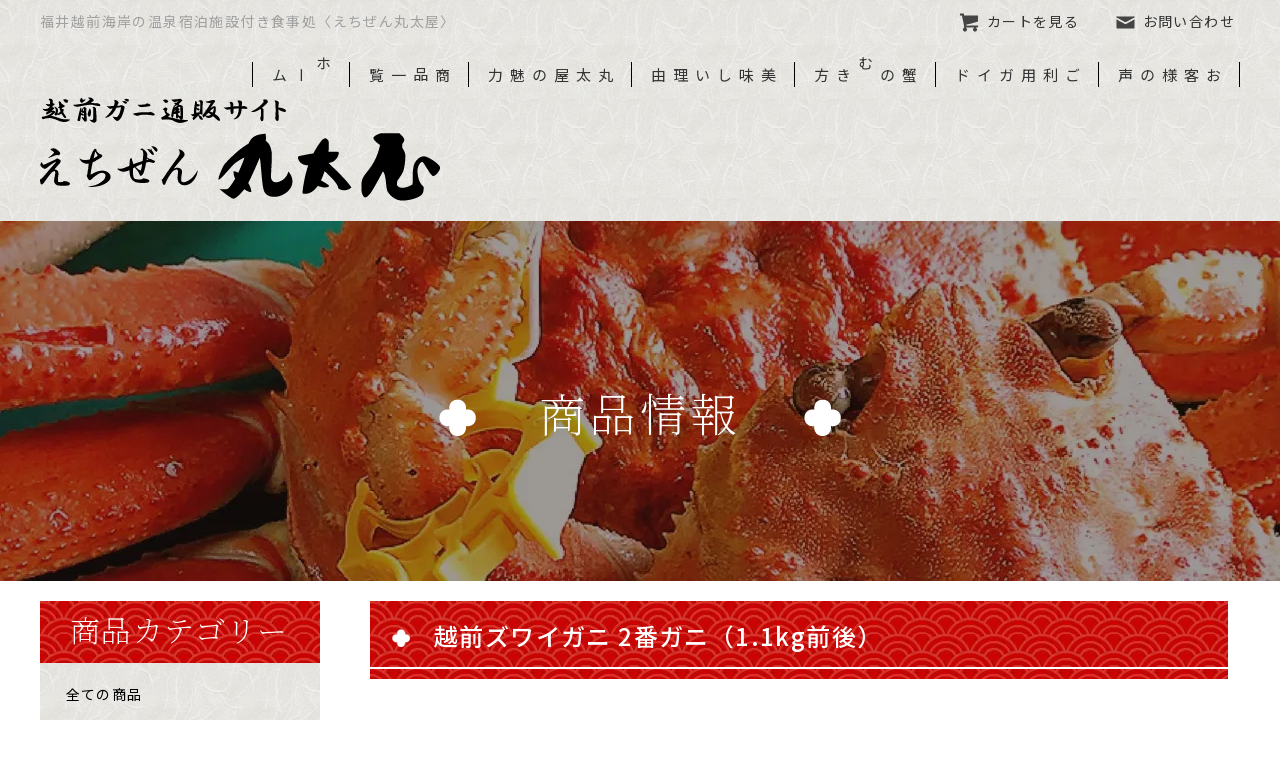

--- FILE ---
content_type: text/html; charset=EUC-JP
request_url: https://echizen-marutaya.com/?pid=157703478
body_size: 10107
content:
<!DOCTYPE html PUBLIC "-//W3C//DTD XHTML 1.0 Transitional//EN" "http://www.w3.org/TR/xhtml1/DTD/xhtml1-transitional.dtd">
<html xmlns:og="http://ogp.me/ns#" xmlns:fb="http://www.facebook.com/2008/fbml" xmlns:mixi="http://mixi-platform.com/ns#" xmlns="http://www.w3.org/1999/xhtml" xml:lang="ja" lang="ja" dir="ltr">
<head>
<meta http-equiv="content-type" content="text/html; charset=euc-jp" />
<meta http-equiv="X-UA-Compatible" content="IE=edge,chrome=1" />
<title>越前ズワイガニ 2番ガニ（1.1kg前後） - 越前ガニ通販サイト えちぜん丸太屋</title>
<meta name="Keywords" content="越前ズワイガニ 2番ガニ（1.1kg前後）,福井県,越前ガニ,蟹,通販,越前かに" />
<meta name="Description" content="えちぜん丸太屋は“越前がに”にとことんこだわります。えちぜん丸太屋では黄色いタグの中から独自の選別術を使い、より美味しいかにをお値打ち価格で毎年お客様へお届けしています。" />
<meta name="Author" content="" />
<meta name="Copyright" content="GMOペパボ" />
<meta http-equiv="content-style-type" content="text/css" />
<meta http-equiv="content-script-type" content="text/javascript" />
<link rel="stylesheet" href="https://echizen-marutaya.com/css/framework/colormekit.css" type="text/css" />
<link rel="stylesheet" href="https://echizen-marutaya.com/css/framework/colormekit-responsive.css" type="text/css" />
<link rel="stylesheet" href="https://img21.shop-pro.jp/PA01464/491/css/2/index.css?cmsp_timestamp=20251105093416" type="text/css" />
<link rel="stylesheet" href="https://img21.shop-pro.jp/PA01464/491/css/2/product.css?cmsp_timestamp=20251105093416" type="text/css" />

<link rel="alternate" type="application/rss+xml" title="rss" href="https://echizen-marutaya.com/?mode=rss" />
<script type="text/javascript" src="//ajax.googleapis.com/ajax/libs/jquery/1.7.2/jquery.min.js" ></script>
<meta property="og:title" content="越前ズワイガニ 2番ガニ（1.1kg前後） - 越前ガニ通販サイト えちぜん丸太屋" />
<meta property="og:description" content="えちぜん丸太屋は“越前がに”にとことんこだわります。えちぜん丸太屋では黄色いタグの中から独自の選別術を使い、より美味しいかにをお値打ち価格で毎年お客様へお届けしています。" />
<meta property="og:url" content="https://echizen-marutaya.com?pid=157703478" />
<meta property="og:site_name" content="越前ガニ通販サイト えちぜん丸太屋" />
<meta property="og:image" content="https://img21.shop-pro.jp/PA01464/491/product/157703478.jpg?cmsp_timestamp=20210315161555"/>
<meta property="og:type" content="product" />
<meta property="product:price:amount" content="35970" />
<meta property="product:price:currency" content="JPY" />
<meta property="product:product_link" content="https://echizen-marutaya.com?pid=157703478" />
<script>
  var Colorme = {"page":"product","shop":{"account_id":"PA01464491","title":"\u8d8a\u524d\u30ac\u30cb\u901a\u8ca9\u30b5\u30a4\u30c8 \u3048\u3061\u305c\u3093\u4e38\u592a\u5c4b"},"basket":{"total_price":0,"items":[]},"customer":{"id":null},"inventory_control":"option","product":{"shop_uid":"PA01464491","id":157703478,"name":"\u8d8a\u524d\u30ba\u30ef\u30a4\u30ac\u30cb 2\u756a\u30ac\u30cb\uff081.1kg\u524d\u5f8c\uff09","model_number":"","stock_num":800,"sales_price":35970,"sales_price_including_tax":35970,"variants":[{"id":1,"option1_value":"11\u67087\u65e5\uff5e12\u670810\u65e5 \u767a\u7740\u5e0c\u671b","option2_value":"\u8339\u3067","title":"11\u67087\u65e5\uff5e12\u670810\u65e5 \u767a\u7740\u5e0c\u671b\u3000\u00d7\u3000\u8339\u3067","model_number":"","stock_num":100,"option_price":39600,"option_price_including_tax":39600,"option_members_price":39600,"option_members_price_including_tax":39600},{"id":2,"option1_value":"11\u67087\u65e5\uff5e12\u670810\u65e5 \u767a\u7740\u5e0c\u671b","option2_value":"\u6d3b\u304d","title":"11\u67087\u65e5\uff5e12\u670810\u65e5 \u767a\u7740\u5e0c\u671b\u3000\u00d7\u3000\u6d3b\u304d","model_number":"","stock_num":100,"option_price":39600,"option_price_including_tax":39600,"option_members_price":39600,"option_members_price_including_tax":39600},{"id":3,"option1_value":"12\u670811\u65e5\uff5e1\u670810\u65e5 \u767a\u7740\u5e0c\u671b","option2_value":"\u8339\u3067","title":"12\u670811\u65e5\uff5e1\u670810\u65e5 \u767a\u7740\u5e0c\u671b\u3000\u00d7\u3000\u8339\u3067","model_number":"","stock_num":100,"option_price":43560,"option_price_including_tax":43560,"option_members_price":43560,"option_members_price_including_tax":43560},{"id":4,"option1_value":"12\u670811\u65e5\uff5e1\u670810\u65e5 \u767a\u7740\u5e0c\u671b","option2_value":"\u6d3b\u304d","title":"12\u670811\u65e5\uff5e1\u670810\u65e5 \u767a\u7740\u5e0c\u671b\u3000\u00d7\u3000\u6d3b\u304d","model_number":"","stock_num":100,"option_price":43560,"option_price_including_tax":43560,"option_members_price":43560,"option_members_price_including_tax":43560},{"id":5,"option1_value":"1\u670811\u65e5\uff5e2\u670820\u65e5 \u767a\u7740\u5e0c\u671b","option2_value":"\u8339\u3067","title":"1\u670811\u65e5\uff5e2\u670820\u65e5 \u767a\u7740\u5e0c\u671b\u3000\u00d7\u3000\u8339\u3067","model_number":"","stock_num":100,"option_price":39600,"option_price_including_tax":39600,"option_members_price":39600,"option_members_price_including_tax":39600},{"id":6,"option1_value":"1\u670811\u65e5\uff5e2\u670820\u65e5 \u767a\u7740\u5e0c\u671b","option2_value":"\u6d3b\u304d","title":"1\u670811\u65e5\uff5e2\u670820\u65e5 \u767a\u7740\u5e0c\u671b\u3000\u00d7\u3000\u6d3b\u304d","model_number":"","stock_num":100,"option_price":39600,"option_price_including_tax":39600,"option_members_price":39600,"option_members_price_including_tax":39600},{"id":7,"option1_value":"2\u670821\u65e5\uff5e3\u670823\u65e5 \u767a\u7740\u5e0c\u671b","option2_value":"\u8339\u3067","title":"2\u670821\u65e5\uff5e3\u670823\u65e5 \u767a\u7740\u5e0c\u671b\u3000\u00d7\u3000\u8339\u3067","model_number":"","stock_num":100,"option_price":35970,"option_price_including_tax":35970,"option_members_price":35970,"option_members_price_including_tax":35970},{"id":8,"option1_value":"2\u670821\u65e5\uff5e3\u670823\u65e5 \u767a\u7740\u5e0c\u671b","option2_value":"\u6d3b\u304d","title":"2\u670821\u65e5\uff5e3\u670823\u65e5 \u767a\u7740\u5e0c\u671b\u3000\u00d7\u3000\u6d3b\u304d","model_number":"","stock_num":100,"option_price":35970,"option_price_including_tax":35970,"option_members_price":35970,"option_members_price_including_tax":35970}],"category":{"id_big":2704758,"id_small":1},"groups":[],"members_price":35970,"members_price_including_tax":35970}};

  (function() {
    function insertScriptTags() {
      var scriptTagDetails = [];
      var entry = document.getElementsByTagName('script')[0];

      scriptTagDetails.forEach(function(tagDetail) {
        var script = document.createElement('script');

        script.type = 'text/javascript';
        script.src = tagDetail.src;
        script.async = true;

        if( tagDetail.integrity ) {
          script.integrity = tagDetail.integrity;
          script.setAttribute('crossorigin', 'anonymous');
        }

        entry.parentNode.insertBefore(script, entry);
      })
    }

    window.addEventListener('load', insertScriptTags, false);
  })();
</script>
</head>
<body>
<meta name="colorme-acc-payload" content="?st=1&pt=10029&ut=157703478&at=PA01464491&v=20260201114748&re=&cn=ff5435610032d02b65ab5f896ff92434" width="1" height="1" alt="" /><script>!function(){"use strict";Array.prototype.slice.call(document.getElementsByTagName("script")).filter((function(t){return t.src&&t.src.match(new RegExp("dist/acc-track.js$"))})).forEach((function(t){return document.body.removeChild(t)})),function t(c){var r=arguments.length>1&&void 0!==arguments[1]?arguments[1]:0;if(!(r>=c.length)){var e=document.createElement("script");e.onerror=function(){return t(c,r+1)},e.src="https://"+c[r]+"/dist/acc-track.js?rev=3",document.body.appendChild(e)}}(["acclog001.shop-pro.jp","acclog002.shop-pro.jp"])}();</script><script src="https://img.shop-pro.jp/tmpl_js/73/jquery.tile.js"></script>
<script src="https://img.shop-pro.jp/tmpl_js/73/jquery.skOuterClick.js"></script>
<link rel="preconnect" href="https://fonts.gstatic.com">
<link href="https://fonts.googleapis.com/css2?family=Noto+Serif+JP:wght@200;300;400;500;600;700;900&display=swap" rel="stylesheet">

<div class="wraper" id="">
<div id="header" class="mar_b_30">
    <div class="header_inner clearfix">
        <div class="header">
            <nav class="global-nav">
                <ul class="global-nav__list">
                    <li class="global-nav__item"><a href="./" class="txt_c_333">ホーム</a></li>
                    <li class="global-nav__item"><a href="./?mode=cate&cbid=2704758&csid=0" class="txt_c_333">商品一覧</a></li>
                    <li class="global-nav__item"><a href="https://echizen-marutaya.com/?mode=f3" class="txt_c_333">丸太屋の魅力</a></li>
                    
                    
                    <li class="global-nav__item"><a href="https://echizen-marutaya.com/?mode=f7" class="txt_c_333">美味しい理由</a></li>
                    <li class="global-nav__item"><a href="https://echizen-marutaya.com/?mode=f8" class="txt_c_333">失敗しない蟹のむき方</a></li>
                    <li class="global-nav__item"><a href="https://echizen-marutaya.com/?mode=f9" class="txt_c_333">お客様の声</a></li>
                    <li class="global-nav__item"><a href="https://echizen-marutaya.com/?mode=f2" class="txt_c_333">ご利用ガイド</a></li>
                    <li class="global-nav__item"><a href="https://echizenmarutaya.shop-pro.jp/customer/inquiries/new" class="txt_c_333">お問い合わせ</a></li>
                    <li class="global-nav__item"><a href="https://echizen-marutaya.com/cart/proxy/basket?shop_id=PA01464491&shop_domain=echizen-marutaya.com" class="txt_c_333">カートを見る</a></li>
                </ul>
            </nav>
            <div class="hamburger" id="js-hamburger">
                <span class="hamburger__line hamburger__line--1"></span>
                <span class="hamburger__line hamburger__line--2"></span>
                <span class="hamburger__line hamburger__line--3"></span>
            </div>
            <div class="black-bg" id="js-black-bg"></div>
        </div>
        
    
    <ul class="inline pull-right col-sm-12 hidden-phone txt_r">
      <li class="pad_v_10 mar_r_20"><a href="https://echizen-marutaya.com/cart/proxy/basket?shop_id=PA01464491&shop_domain=echizen-marutaya.com" class="txt_c_333"><i class="icon-lg-b icon-cart va-30 mar_r_5"></i>カートを見る</a></li>
        <!--
      <li>
        <a href="https://echizen-marutaya.com/?mode=myaccount" class="txt_c_333"><i class="icon-b icon-user va-10 mar_r_5"></i>アカウントページ</a>
      </li>
        -->
            <li class="pad_v_10"><a href="https://echizenmarutaya.shop-pro.jp/customer/inquiries/new" class="txt_c_333"><i class="icon-lg-b icon-mail va-30 mar_r_5"></i>お問い合わせ</a></li>
    </ul>
    
    
        <!--
            -->
    
    <div class="txt_caption">福井越前海岸の温泉宿泊施設付き食事処〈えちぜん丸太屋〉</div>
    <ul class="inline header_menu">
        <li><a href="./" class="txt_c_333">ホーム</a></li>
        <li><a href="./?mode=cate&cbid=2704758&csid=0" class="txt_c_333">商品一覧</a></li>
        <li><a href="https://echizen-marutaya.com/?mode=f3" class="txt_c_333">丸太屋の魅力</a></li>
			  
        
			  <li><a href="https://echizen-marutaya.com/?mode=f7" class="txt_c_333">美味しい理由</a></li>
			  <li><a href="https://echizen-marutaya.com/?mode=f8" class="txt_c_333">蟹のむき方</a></li>
        <li><a href="https://echizen-marutaya.com/?mode=f2" class="txt_c_333">ご利用ガイド</a></li>
			　<li><a href="https://echizen-marutaya.com/?mode=f9" class="txt_c_333">お客様の声</a></li>
      　
    </ul>
    <div class="header_logo txt_24">
        <a href="./"><img src="https://img21.shop-pro.jp/PA01464/491/PA01464491.png?cmsp_timestamp=20240514104425" alt="越前ガニ通販サイト えちぜん丸太屋" /></a>
    </div>
          <p class="txt_10"></p>
      </div> 
</div>
<div class="page_bg img_ttl_pro">
    <div class="pbg_inner">
        <p class="bg_cap">商品情報</p>
    </div>
</div>
     
	
	
	
	

<div id="wrapper" class="container mar_auto pad_t_20">
  <div class="row">
    <div id="contents" class="col col-lg-9 col-sm-12 mar_b_50">
        
      <div id="product">
		
	  
	<!--
    <div class="small-12 large-12 columns">
        <ul class="topicpath-nav inline txt_12">
          <li><a href="./">ホーム</a></li>
                      <li>&nbsp;&gt;&nbsp;<a href="?mode=cate&cbid=2704758&csid=0">越前ガニ</a></li>
                                <li>&nbsp;&gt;&nbsp;<a href="?mode=cate&cbid=2704758&csid=1">越前ズワイガニ</a></li>
                  </ul>
        </div>
	-->
	
    
        <form name="product_form" method="post" action="https://echizen-marutaya.com/cart/proxy/basket/items/add">
        <div class="product_ttl">
            <h2>越前ズワイガニ 2番ガニ（1.1kg前後）</h2>
        </div>
        
                <div class="item_box">
            <div class="image_box">
                <ul class="product-image row unstyled mar_b_10">
                                        <li class="col col-lg-12 mar_b_20 txt_c content_wrap">
                        <img src="https://img21.shop-pro.jp/PA01464/491/product/157703478.jpg?cmsp_timestamp=20210315161555" />
                    </li>
                                                                                                                                                                                                                                                                                                                                                                                                                                                                                                                                                                                                                                                                                                                                                                                                                                                                                                                                                                                                                                                                                                                                                                                                                                                                                                                                                                                                                                                                                                                                                                                                                                                                                                                                                                                                                                                                                                                                                                                                                                                                                                </ul>
            </div>
            <ul class="product-image row unstyled" id="tab">
                                <li class="col col-lg-12 mar_b_20 txt_c">
                    <img src="https://img21.shop-pro.jp/PA01464/491/product/157703478.jpg?cmsp_timestamp=20210315161555" />
                </li>
                                                                                                                                                                                                                                                                                                                                                                                                                                                                                                                                                                                                                                                                                                                                                                                                                                                                                                                                                                                                                                                                                                                                                                                                                                                                                                                                                                                                                                                                                                                                                                                                                                                                            </ul>
        </div>
            

      <div class="row product_main">
        
        <div class="product-order-exp clearfix col-lg-12 mar_t_20 mar_b_50">
          <span class="txt_red  txt_18 txt_bold">クール便で全国へお届けいたします！</span><br />
長い脚1本1本に繊細な身がぎっしり詰まっていて、ほのかな甘みとカニの旨味をご堪能下さい。<br />
甲羅の中には濃厚なカニミソがたっぷり入っていて、そのままでもよし、カニの身に絡めてもよし。<br />
えちぜん丸太屋だからこそできるカニを丸ごと一杯味わい尽くせます。<br />
正真正銘、福井県の越前ガニである証、黄色いタグが付いた状態でお届けいたします。<br />
お届けの状態を「茹で（当店調理）」または「活き（未調理）」からお選びいただけます。<br />
<br />
◆保存方法：要冷蔵<br />
◆賞味期限：生食はお届け日、お届け日に調理した場合は３日間<br />
<br />
<span class="txt_red">※当店ではカニの水揚げおよび需要と供給を考慮し、販売価格を時期によりズワイガニでは4通りの価格設定を行っています。</span><br />
<br />
<span class="txt_red">※お届け希望日・お届け希望時間帯の注意事項※<br />
お届け希望日は、購入画面にてご注文された「●月●日～●月●日 発着希望」の日付内でご指定下さい。<br />
指定がない場合には、お届け希望日は「最短日」、お届け希望時間帯は「指定なし」にて発送いたします。</span>
        </div>
        

        
        <div class="col col-sm-12 mar_b_30">
          <table class="table table-bordered">
                        <tr>
              <th>
                販売価格              </th>
              <td>
                
                
								35,970円(税込)～43,560円(税込)
                
                              </td>
            </tr>
                    
                                                    
          </table>                      
             
					<div class="table_price_title">販売価格<span class="sp_price">：35,970円(税込)～43,560円(税込)</span>
					</div>
					<p class="sp_price mar_b_20">スマートフォンでは、正確な販売価格が表示されませんので、一旦カートの中に入れてご確認下さい。</p>
                    <div class="p-product-option">
                                    <div class="p-product-option-tbl" id="prd-opt-table">
              <table id="option_tbl"><tr class="stock_head"><td class="none">&nbsp;</td><th class="cell_1">茹で</th><th class="cell_1">活き</th></tr><tr><th class="cell_1">11月7日～12月10日 発着希望</th><td class="cell_2"><div><input type="radio" name="option" value="76981587,0,78614549,0" checked="checked" id="0-0" /></div><label for=0-0 style="display:block;"><span class="table_price">39,600円(税込)</span><br /></label></td><td class="cell_2"><div><input type="radio" name="option" value="76981587,0,78614549,1" id="0-1" /></div><label for=0-1 style="display:block;"><span class="table_price">39,600円(税込)</span><br /></label></td></tr><tr><th class="cell_1">12月11日～1月10日 発着希望</th><td class="cell_2"><div><input type="radio" name="option" value="76981587,1,78614549,0" id="1-2" /></div><label for=1-2 style="display:block;"><span class="table_price">43,560円(税込)</span><br /></label></td><td class="cell_2"><div><input type="radio" name="option" value="76981587,1,78614549,1" id="1-3" /></div><label for=1-3 style="display:block;"><span class="table_price">43,560円(税込)</span><br /></label></td></tr><tr><th class="cell_1">1月11日～2月20日 発着希望</th><td class="cell_2"><div><input type="radio" name="option" value="76981587,2,78614549,0" id="2-4" /></div><label for=2-4 style="display:block;"><span class="table_price">39,600円(税込)</span><br /></label></td><td class="cell_2"><div><input type="radio" name="option" value="76981587,2,78614549,1" id="2-5" /></div><label for=2-5 style="display:block;"><span class="table_price">39,600円(税込)</span><br /></label></td></tr><tr><th class="cell_1">2月21日～3月23日 発着希望</th><td class="cell_2"><div><input type="radio" name="option" value="76981587,3,78614549,0" id="3-6" /></div><label for=3-6 style="display:block;"><span class="table_price">35,970円(税込)</span><br /></label></td><td class="cell_2"><div><input type="radio" name="option" value="76981587,3,78614549,1" id="3-7" /></div><label for=3-7 style="display:block;"><span class="table_price">35,970円(税込)</span><br /></label></td></tr></table>
            </div>
            <div class="p-product-option-select" id="prd-opt-select">
                            <div class="p-product-option-select__box">
                <div class="p-product-option-select__ttl">
                  商品発着のタイミング
                </div>
                <select name="option1" class="product_cart_select">
                  <option label="11月7日～12月10日 発着希望" value="76981587,0">11月7日～12月10日 発着希望</option>
<option label="12月11日～1月10日 発着希望" value="76981587,1">12月11日～1月10日 発着希望</option>
<option label="1月11日～2月20日 発着希望" value="76981587,2">1月11日～2月20日 発着希望</option>
<option label="2月21日～3月23日 発着希望" value="76981587,3">2月21日～3月23日 発着希望</option>

                </select>
              </div>
                            <div class="p-product-option-select__box">
                <div class="p-product-option-select__ttl">
                  お届けの状態
                </div>
                <select name="option2" class="product_cart_select">
                  <option label="茹で" value="78614549,0">茹で</option>
<option label="活き" value="78614549,1">活き</option>

                </select>
              </div>
                          </div>
                      </div>
                    
          
          
      <div class="product-order mar_b_50">
          <p>購入商品の個数を入力してください。</p>
        <div>
                      <div class="mar_t_20 mar_b_20">
              <span class="input-prepend input-append">
                  <!--
                <a href="javascript:f_change_num2(document.product_form.product_num,'1',1,800);" class="btn pad_10"><i class="icon-lg-b icon-chevron_up"></i></a>
                  -->
                <input type="text" name="product_num" value="1" class="pad_10" />
                  <!--
                <a href="javascript:f_change_num2(document.product_form.product_num,'0',1,800);" class="btn pad_10"><i class="icon-lg-b icon-chevron_down"></i></a>
                  -->
              </span>
                          </div>
            <div class="mar_t_20 mar_b_20">
              <span class="disable_cartin">
                <button class="btn btn-lg btn-addcart" type="submit">カートに入れる</button>
              </span>
                          </div>
                    <p class="stock_error hide mar_t_20 mar_b_20"></p>
        </div>
      </div>
      
                                    
        </div>
        
				
				

        <!--     
        <div class="col col-lg-6 col-sm-12 mar_b_30">
          <ul class="mar_b_20">
                                      <li><a href="javascript:gf_OpenNewWindow('?mode=opt&pid=157703478','option','width=600:height=500');">オプションの値段詳細</a></li>
                        <li><a href="https://echizen-marutaya.com/?mode=sk#info">特定商取引法に基づく表記（返品等）</a></li>
            <li><a href="mailto:?subject=%E3%80%90%E8%B6%8A%E5%89%8D%E3%82%AC%E3%83%8B%E9%80%9A%E8%B2%A9%E3%82%B5%E3%82%A4%E3%83%88%20%E3%81%88%E3%81%A1%E3%81%9C%E3%82%93%E4%B8%B8%E5%A4%AA%E5%B1%8B%E3%80%91%E3%81%AE%E3%80%8C%E8%B6%8A%E5%89%8D%E3%82%BA%E3%83%AF%E3%82%A4%E3%82%AC%E3%83%8B%202%E7%95%AA%E3%82%AC%E3%83%8B%EF%BC%881.1kg%E5%89%8D%E5%BE%8C%EF%BC%89%E3%80%8D%E3%81%8C%E3%81%8A%E3%81%99%E3%81%99%E3%82%81%E3%81%A7%E3%81%99%EF%BC%81&body=%0D%0A%0D%0A%E2%96%A0%E5%95%86%E5%93%81%E3%80%8C%E8%B6%8A%E5%89%8D%E3%82%BA%E3%83%AF%E3%82%A4%E3%82%AC%E3%83%8B%202%E7%95%AA%E3%82%AC%E3%83%8B%EF%BC%881.1kg%E5%89%8D%E5%BE%8C%EF%BC%89%E3%80%8D%E3%81%AEURL%0D%0Ahttps%3A%2F%2Fechizen-marutaya.com%2F%3Fpid%3D157703478%0D%0A%0D%0A%E2%96%A0%E3%82%B7%E3%83%A7%E3%83%83%E3%83%97%E3%81%AEURL%0Ahttps%3A%2F%2Fechizen-marutaya.com%2F">この商品を友達に教える</a></li>
            <li><a href="https://echizenmarutaya.shop-pro.jp/customer/products/157703478/inquiries/new">この商品について問い合わせる</a></li>
            <li><a href="https://echizen-marutaya.com/?mode=cate&cbid=2704758&csid=1">買い物を続ける</a></li>
          </ul>
          <ul class="unstyled">
            <li>
              <div class="line-it-button" data-lang="ja" data-type="share-a" data-ver="3"
                         data-color="default" data-size="small" data-count="false" style="display: none;"></div>
                       <script src="https://www.line-website.com/social-plugins/js/thirdparty/loader.min.js" async="async" defer="defer"></script>
              
              <a href="https://twitter.com/share" class="twitter-share-button" data-url="https://echizen-marutaya.com/?pid=157703478" data-text="" data-lang="ja" >ツイート</a>
<script charset="utf-8">!function(d,s,id){var js,fjs=d.getElementsByTagName(s)[0],p=/^http:/.test(d.location)?'http':'https';if(!d.getElementById(id)){js=d.createElement(s);js.id=id;js.src=p+'://platform.twitter.com/widgets.js';fjs.parentNode.insertBefore(js,fjs);}}(document, 'script', 'twitter-wjs');</script>
            </li>
            <li>
                            
            </li>
          </ul>
        </div>
        -->
        
      </div>

      
            

      <input type="hidden" name="user_hash" value="f306e4668d126df2de98706ca9669e59"><input type="hidden" name="members_hash" value="f306e4668d126df2de98706ca9669e59"><input type="hidden" name="shop_id" value="PA01464491"><input type="hidden" name="product_id" value="157703478"><input type="hidden" name="members_id" value=""><input type="hidden" name="back_url" value="https://echizen-marutaya.com/?pid=157703478"><input type="hidden" name="reference_token" value="004ab4f9ae6047e5b87a34663abb55e7"><input type="hidden" name="shop_domain" value="echizen-marutaya.com">
    </form>
  	
	
	  <h3 class="kani_cate_ttl"><a href="https://echizen-marutaya.com/?mode=cate&cbid=2786004&csid=0">▼ 他のキャンペーン商品を見る</a></h3>
    <h3 class="kani_cate_ttl"><a href="https://echizen-marutaya.com/?mode=cate&cbid=2704758&csid=0">▼ 他の越前ガニ商品を見る</a></h3>
      <ul class="kani_cate">      <li><a href="https://echizen-marutaya.com/?mode=cate&cbid=2704758&csid=1">越前ズワイガニ</a></li>
                <li><a href="https://echizen-marutaya.com/?mode=cate&cbid=2704758&csid=2">ズワイガニ足折れ</a></li>
                <li><a href="https://echizen-marutaya.com/?mode=cate&cbid=2704758&csid=3">セイコガニ</a></li>
                <li><a href="https://echizen-marutaya.com/?mode=cate&cbid=2704758&csid=4">水ガニ</a></li>
    </ul>  	
	
		<div class="mar_t_20">
        <a href="https://echizen-marutaya.com/?mode=f8"><img src="https://img21.shop-pro.jp/PA01464/491/etc/top_link06.jpg?cmsp_timestamp=20210226173223" alt=""></a>
  </div>
	<div class="mar_t_20">
        <a href="https://echizen-marutaya.com/?mode=f9"><img src="https://img21.shop-pro.jp/PA01464/491/etc/top_link07.jpg?cmsp_timestamp=20210226173241" alt=""></a>
  </div>
	
	
</div>

  <div class="hide">
    <div class="prd-opt-select">
              <div class="col col-lg-6 col-sm-12 mar_b_20">
          <div>商品発着のタイミング</div>
          <select name="option1">
            <option label="11月7日～12月10日 発着希望" value="76981587,0">11月7日～12月10日 発着希望</option>
<option label="12月11日～1月10日 発着希望" value="76981587,1">12月11日～1月10日 発着希望</option>
<option label="1月11日～2月20日 発着希望" value="76981587,2">1月11日～2月20日 発着希望</option>
<option label="2月21日～3月23日 発着希望" value="76981587,3">2月21日～3月23日 発着希望</option>

          </select>
        </div>
              <div class="col col-lg-6 col-sm-12 mar_b_20">
          <div>お届けの状態</div>
          <select name="option2">
            <option label="茹で" value="78614549,0">茹で</option>
<option label="活き" value="78614549,1">活き</option>

          </select>
        </div>
          </div>
    <div class="prd-opt-table">
      <table id="option_tbl"><tr class="stock_head"><td class="none">&nbsp;</td><th class="cell_1">茹で</th><th class="cell_1">活き</th></tr><tr><th class="cell_1">11月7日～12月10日 発着希望</th><td class="cell_2"><div><input type="radio" name="option" value="76981587,0,78614549,0" checked="checked" id="0-0" /></div><label for=0-0 style="display:block;"><span class="table_price">39,600円(税込)</span><br /></label></td><td class="cell_2"><div><input type="radio" name="option" value="76981587,0,78614549,1" id="0-1" /></div><label for=0-1 style="display:block;"><span class="table_price">39,600円(税込)</span><br /></label></td></tr><tr><th class="cell_1">12月11日～1月10日 発着希望</th><td class="cell_2"><div><input type="radio" name="option" value="76981587,1,78614549,0" id="1-2" /></div><label for=1-2 style="display:block;"><span class="table_price">43,560円(税込)</span><br /></label></td><td class="cell_2"><div><input type="radio" name="option" value="76981587,1,78614549,1" id="1-3" /></div><label for=1-3 style="display:block;"><span class="table_price">43,560円(税込)</span><br /></label></td></tr><tr><th class="cell_1">1月11日～2月20日 発着希望</th><td class="cell_2"><div><input type="radio" name="option" value="76981587,2,78614549,0" id="2-4" /></div><label for=2-4 style="display:block;"><span class="table_price">39,600円(税込)</span><br /></label></td><td class="cell_2"><div><input type="radio" name="option" value="76981587,2,78614549,1" id="2-5" /></div><label for=2-5 style="display:block;"><span class="table_price">39,600円(税込)</span><br /></label></td></tr><tr><th class="cell_1">2月21日～3月23日 発着希望</th><td class="cell_2"><div><input type="radio" name="option" value="76981587,3,78614549,0" id="3-6" /></div><label for=3-6 style="display:block;"><span class="table_price">35,970円(税込)</span><br /></label></td><td class="cell_2"><div><input type="radio" name="option" value="76981587,3,78614549,1" id="3-7" /></div><label for=3-7 style="display:block;"><span class="table_price">35,970円(税込)</span><br /></label></td></tr></table>
    </div>
  </div>

<script>
jQuery(function($) {
    $("#tab li").click(function() {
        var num = $("#tab li").index(this);
        $(".content_wrap").addClass('disnon');
        $(".content_wrap").eq(num).removeClass('disnon');
        $("#tab li").removeClass('select');
        $(this).addClass('select')
    });
});
</script>
      
<!--
      -->
      

    </div>
          
                                                           
    <div id="side" class="col col-lg-3 col-sm-12 mar_b_50">
      
        <!--
                -->
      
      
          <!--
      <form action="https://echizen-marutaya.com/" method="GET" class="mar_b_50">
        <input type="hidden" name="mode" value="srh" />
        <select name="cid" class="mar_b_10">
          <option value="">カテゴリーを選択</option>
                      <option value="2786004,0">キャンペーン</option>
                      <option value="2704758,0">越前ガニ</option>
                  </select>
        <input type="text" name="keyword" />
        <button class="btn btn-xs"><i class="icon-lg-b icon-search va-35"></i><span class="visible-phone mar_l_5 pad_r_5 txt_14">SEARCH</span></button>
      </form>
            -->
      
      
                        <div class="cate_box">
            <h3 class="mincho_bnr">商品カテゴリー</h3>
            <ul class="unstyled side_cat">
                <li>
                    <a href="./?mode=cate&cbid=2704758&csid=0" class="show txt_c_333">全ての商品</a>
                </li>
                <li>
                    <a href="./?mode=cate&cbid=2704758&csid=1" class="show txt_c_333">越前ズワイガニ</a>
                </li>
                <li>
                    <a href="./?mode=cate&cbid=2704758&csid=2" class="show txt_c_333">ズワイガニ足折れ</a>
                </li>
                <li>
                    <a href="./?mode=cate&cbid=2704758&csid=3">セイコガニ</a>
                </li>
                <li>
                    <a href="./?mode=cate&cbid=2704758&csid=4">水ガニ</a>
                </li>
                    <!--
              <li>
                <a href="https://echizen-marutaya.com/?mode=cate&cbid=2786004&csid=0" class="show txt_c_333">
                                    キャンペーン
                </a>
              </li>
                      -->
                                  <!--
              <li>
                <a href="https://echizen-marutaya.com/?mode=cate&cbid=2704758&csid=0" class="show txt_c_333">
                                    越前ガニ
                </a>
              </li>
                      -->
                    </ul>
          </div>
                    
      
          <!--
                -->
      

          <div class="image_box">
              <img src="https://img21.shop-pro.jp/PA01464/491/etc/com_img01.jpg?cmsp_timestamp=20210210170645">
          </div>
          
          <ul class="side_menu">
              <li><a href="https://echizen-marutaya.com/?mode=f2">ご利用ガイド</a></li>
              <li><a href="https://echizen-marutaya.com/cart/proxy/basket?shop_id=PA01464491&shop_domain=echizen-marutaya.com">カートを見る</a></li>
              
              <li><a href="https://echizenmarutaya.shop-pro.jp/customer/inquiries/new">お問い合わせ</a></li>
          </ul>
          
          <div class="image_box2">
              <a href="https://echizen-marutaya.com/?mode=f3">
                  <img src="https://img21.shop-pro.jp/PA01464/491/etc/com_img02.jpg?cmsp_timestamp=20210210175419">
              </a>
          </div>
			    <div class="image_box2">
              <a href="https://www.echizenlog.jp/" target="_blank">
                  <img src="https://img21.shop-pro.jp/PA01464/491/etc/com_log.jpg?cmsp_timestamp=20211007104307">
              </a>
          </div>
          <!--
          <div class="image_box">
              <img src="https://img21.shop-pro.jp/PA01464/491/etc/goto_img01.jpg?cmsp_timestamp=20210210171515">
          </div>
          <div class="image_box">
              <img src="https://img21.shop-pro.jp/PA01464/491/etc/goto_img02.jpg?cmsp_timestamp=20210210171524">
          </div>
			-->
        
          
            <!--
                                    <li class="pad_10 bor_t_1"><a href="https://echizen-marutaya.com/?mode=f1" class="show txt_c_333">料理のこだわり</a></li>
                          <li class="pad_10 bor_t_1"><a href="https://echizen-marutaya.com/?mode=f2" class="show txt_c_333">ご利用ガイド</a></li>
                          <li class="pad_10 bor_t_1"><a href="https://echizen-marutaya.com/?mode=f3" class="show txt_c_333">丸太屋の魅力</a></li>
                          <li class="pad_10 bor_t_1"><a href="https://echizen-marutaya.com/?mode=f4" class="show txt_c_333">lunch</a></li>
                          <li class="pad_10 bor_t_1"><a href="https://echizen-marutaya.com/?mode=f5" class="show txt_c_333">lunch_reservation</a></li>
                          <li class="pad_10 bor_t_1"><a href="https://echizen-marutaya.com/?mode=f6" class="show txt_c_333">stay</a></li>
                          <li class="pad_10 bor_t_1"><a href="https://echizen-marutaya.com/?mode=f7" class="show txt_c_333">越前かにの美味しい理由</a></li>
                          <li class="pad_10 bor_t_1"><a href="https://echizen-marutaya.com/?mode=f8" class="show txt_c_333">失敗しない蟹のむき方</a></li>
                          <li class="pad_10 bor_t_1"><a href="https://echizen-marutaya.com/?mode=f9" class="show txt_c_333">お客様の声</a></li>
                                    -->
          
              
              <!--
                    <li class="pad_10 bor_t_1"><a href="https://echizen-marutaya.com/?mode=sk#payment" class="show txt_c_333">お支払い方法について</a></li>
          <li class="pad_10 bor_t_1"><a href="https://echizen-marutaya.com/?mode=sk" class="show txt_c_333">配送方法・送料について</a></li>
                    <li class="pad_10 bor_t_1 hidden-phone"><a href="https://echizen-marutaya.com/?mode=rss" class="txt_c_333">RSS</a>&nbsp;/&nbsp;<a href="https://echizen-marutaya.com/?mode=atom" class="txt_c_333">ATOM</a></li>
              -->
          
              <!--
          <li class="pad_10 bor_t_1 visible-phone"><a href="https://echizen-marutaya.com/?mode=myaccount" class="txt_c_333">マイアカウント</a></li>
                        -->
          
        

                </div>
                                                                  </div>
</div>
<div id="">
<div id="footer">
    <div class="footer_inner">
        <div class="foot_left">
            <div><a href="./"><img src="https://img21.shop-pro.jp/PA01464/491/etc/com_logo2.png?cmsp_timestamp=20210210180529"></a></div>
            <div class="txt_16 txt_white addless">
                〒916-0311 福井県丹生郡越前町梅浦114-92<br>
                営業時間　AM11:00 ～ PM6:00<br>
							  定休日　月・火曜日
            </div>
            <ul class="inline fl_link">
                <!--
                <li><a href="./" class="txt_c_333">ホーム</a></li>
                <li><a href="https://echizen-marutaya.com/?mode=sk" class="txt_c_333">支払・配送について</a></li>
                -->
                <li><a href="https://echizen-marutaya.com/?mode=sk#info" class="txt_c_333">特定商取引法に基づく表記</a></li>
                <li><a href="https://echizen-marutaya.com/?mode=privacy" class="txt_c_333">プライバシーポリシー</a></li>
                
                <!--
                <li><a href="https://echizenmarutaya.shop-pro.jp/customer/inquiries/new" class="txt_c_333">お問い合わせ</a></li>
                -->
            </ul>
            <p>
                <address>
                    &#169; 2020 丸太屋All rights reserved.
                </address>
            </p>
        </div>
        <div class="foot_right">
            <div class="mincho_ttl txt_32 txt_white">お電話でのお問い合わせ</div>
            <div class="tel txt_40 txt_white txt_bold"><a href="tel:0778370731">0778-37-0731</a></div>
            <div class="fax txt_16 txt_white mar_t_30 mar_b_30">FAX.0778-37-1871</div>
            <div class="white_btn arrow_btn">
                <a href="https://echizenmarutaya.shop-pro.jp/customer/inquiries/new">メールでのお問い合わせ</a>
            </div>
        </div>
    </div>
    <div id="page_top_icon"><a href="#"></a></div>
</div>       
</div>
<script>
  $(function () {
    // viewport
    var viewport = document.createElement('meta');
    viewport.setAttribute('name', 'viewport');
    viewport.setAttribute('content', 'width=device-width, initial-scale=1.0, maximum-scale=1.0');
    document.getElementsByTagName('head')[0].appendChild(viewport);

    function window_size_switch_func() {
      if($(window).width() >= 768) {
        // product option switch -> table
        $('#prd-opt-table').html($('.prd-opt-table').html());
        $('#prd-opt-table table').addClass('table table-bordered');
        $('#prd-opt-select').empty();
      } else {
        // product option switch -> select
        $('#prd-opt-table').empty();
        if($('#prd-opt-select > *').size() == 0) {
          $('#prd-opt-select').append($('.prd-opt-select').html());
        }
      }
    }
    window_size_switch_func();
    $(window).load(function () {
      $('.history-unit').tile();
    });
    $(window).resize(function () {
      window_size_switch_func();
      $('.history-unit').tile();
    });
  });
    
    function toggleNav() {
  var body = document.body;
  var hamburger = document.getElementById('js-hamburger');
  var blackBg = document.getElementById('js-black-bg');

  hamburger.addEventListener('click', function() {
    body.classList.toggle('nav-open');
  });
  blackBg.addEventListener('click', function() {
    body.classList.remove('nav-open');
  });
}
toggleNav();
	
// 自動スクロールをなめらかにする
$(function(){
    $('a[href^="#"]').click(function(){
        var speed = 800;
        var href= $(this).attr("href");
        var target = $(href == "#" || href == "" ? 'html' : href);
        var position = target.offset().top;
        $("html,body").animate({
            scrollTop:position
        }, speed, 'swing');
        return false;
    });
});
    
// ページトップへ戻るアイコンの表示・非表示
$(function(){
    var topBtn = $('#page_top_icon');    
    topBtn.hide();
    $(window).scroll(function(){
        var TargetPos = 200;
        var ScrollPos = $(window).scrollTop();
        if( ScrollPos >= TargetPos) {
            topBtn.fadeIn();
        }
        else {
            topBtn.fadeOut();
        }
    });
});
    
// ページトップへ戻るアイコンの位置調整
if(!navigator.userAgent.match(/(iPhone|iPad|iPod|Android)/)){
//ここに書いた処理はスマホ閲覧時は無効となる
$(function(){
    $(window).bind("scroll", function() {
        scrollHeight = $(document).height();
        scrollPosition = $(window).height() + $(window).scrollTop();
        footHeight = $("address").height();
        if ( scrollHeight - scrollPosition  <= footHeight ) {
            $("#page_top_icon").css({"position":"fixed","bottom": "0","right": "0","z-index": "9999"});
        } else {
        $("#page_top_icon").css({"position":"fixed","bottom": "0","right": "0","z-index": "9999"});
        }
    });
});
}

if(navigator.userAgent.match(/(iPhone|iPad|iPod|Android)/)){
//ここに書いた処理はスマホ閲覧時のみ有効となる
$(function(){
    $(window).bind("scroll", function() {
        scrollHeight = $(document).height();
        scrollPosition = $(window).height() + $(window).scrollTop();
        footHeight = $("address").height();
        if ( scrollHeight - scrollPosition  <= footHeight ) {
            $("#page_top_icon").css({"position":"fixed","bottom": "0","right": "0","z-index": "9999"});
        } else {
        $("#page_top_icon").css({"position":"fixed","bottom": "0","right": "0","z-index": "9999"});
        }
    });
});
}
	
</script><script type="text/javascript" src="https://echizen-marutaya.com/js/cart.js" ></script>
<script type="text/javascript" src="https://echizen-marutaya.com/js/async_cart_in.js" ></script>
<script type="text/javascript" src="https://echizen-marutaya.com/js/product_stock.js" ></script>
<script type="text/javascript" src="https://echizen-marutaya.com/js/js.cookie.js" ></script>
<script type="text/javascript" src="https://echizen-marutaya.com/js/favorite_button.js" ></script>
</body></html>

--- FILE ---
content_type: text/css
request_url: https://img21.shop-pro.jp/PA01464/491/css/2/index.css?cmsp_timestamp=20251105093416
body_size: 57442
content:
@charset "euc-jp";

@import url('https://fonts.googleapis.com/earlyaccess/notosansjp.css');
@import url('https://fonts.googleapis.com/css?family=Noto+Serif+JP:400,700&display=swap&subset=japanese');

body {
    letter-spacing: 0.1em;
    line-height: 1.6em;
    font-family: 'Noto Sans JP', sans-serif;

    background-color: < {
        $page_bgcolor
    }

    > ;
    background-image: url(https://img.shop-pro.jp/tmpl_img/73/bg.gif);

    color: < {
        $font_color
    }

    > ;
}

a {
    color: < {
        $link_normal
    }

    > ;
}

a:hover {
    color: < {
        $link_hover
    }

    > ;
    text-decoration: none;
}

ul {
    list-style-type: none;
}

.wraper {
    overflow: hidden;
}

.clearfix::after {
    content: "";
    display: block;
    clear: both;
}

.btn.disabled,
.btn[disabled] {
    background-color: #C60400;
    color: #FFF;
    opacity: 1;
}

.tab_display {
    display: none;
}

.btn.disabled:hover,
.btn[disabled]:hover {
    cursor: pointer;
}

.btn {
    display: inline-block;
    margin-bottom: 0;
    padding: 20px 30px;
    border: none;
    -webkit-border-radius: 0;
    border-radius: 0;
    background-color: #C60400;
    color: #FFF;
    font-size: 16px;
    font-weight: 700;
    transition: all 0.5s ease;
}

.btn:hover {
    background-color: #FF7738;
    color: #FFF;
    transition: all 0.5s ease;
}

.btn2.disabled,
.btn2[disabled] {
    background-color: #BEB191;
    color: #FFF;
    opacity: 1;
}

.btn2.disabled,
.btn2[disabled] {
    background-color: #BEB191;
    color: #FFF;
    opacity: 1;
}

.btn2 {
    display: inline-block;
    margin-bottom: 0;
    padding: 20px 30px;
    border: none;
    -webkit-border-radius: 0;
    border-radius: 0;
    background-color: #BEB191;
    color: #FFF;
    font-size: 16px;
    font-weight: 700;
    transition: all 0.5s ease;
}

.btn2:hover {
    background-color: #D6C4BA;
    color: #FFF;
    transition: all 0.5s ease;
}

.btn2:active {
    color: #FFF;
}


/*
 * layout
 */
#wrapper {
    max-width: 1200px;
}

#header {
    background-image: url(https://img21.shop-pro.jp/PA01464/491/etc/com_bg01.png?cmsp_timestamp=20210209162812);
    background-repeat: repeat;
    padding: 0 10px 10px;
    margin: 0;
}

#header .header_inner {
    margin: auto;
    width: 100%;
    max-width: 1200px;
}

.header {
    display: none;
}

#header .header_inner .header_menu {
    float: right;
    font-size: 0;
    letter-spacing: -0.4em;
    display: -webkit-flex;
    display: flex;
    -webkit-justify-content: center;
    justify-content: center;
}

#header .header_inner .header_menu > li {
    vertical-align: top;
    writing-mode: vertical-rl;
    -ms-writing-mode: tb-rl;
    -webkit-writing-mode: vertical-rl;
    border-right: 1px solid #000;
}

#header .header_inner .header_menu > li:first-child {
    border-left: 1px solid #000;
}

#header .header_inner .header_menu > li a {
    display: block;
    font-size: 15px;
    padding: 5px 10px;
}

.page_bg {
    background-position: center;
    background-repeat: no-repeat;
    background-size: auto;
    position: relative;
    width: 100%;
    height: 360px;
}

.page_bg_top {
    background-position: center;
    background-repeat: no-repeat;
    background-size: cover;
    position: relative;
    width: 100%;
    height: 800px;
}

.page_bg .pbg_inner {
    margin: auto;
    position: absolute;
    top: 150px;
    right: 0;
    left: 0;
    text-align: center;
}

.page_bg .pbg_inner .bg_cap {
    color: #FFF;
    display: inline-block;
    font-size: 46px;
    font-weight: 100;
    line-height: 2em;
    letter-spacing: 0.1em;
    font-family: "HGP行書体", "HG行書体", "Times New Roman", "YuMincho", "Hiragino Mincho ProN", "Yu Mincho", "MS PMincho", 'Noto Serif JP', cursive, serif;
    position: relative;
}

.page_bg .pbg_inner .bg_cap::before {
    content: '';
    background-image: url(https://img21.shop-pro.jp/PA01464/491/etc/com_icon02.png?cmsp_timestamp=20210212150756);
    margin: auto;
    position: absolute;
    top: 0;
    bottom: 0;
    left: -100px;
    width: 37px;
    height: 37px;
}

.page_bg .pbg_inner .bg_cap::after {
    content: '';
    background-image: url(https://img21.shop-pro.jp/PA01464/491/etc/com_icon02.png?cmsp_timestamp=20210212150756);
    margin: auto;
    position: absolute;
    top: 0;
    bottom: 0;
    right: -100px;
    width: 37px;
    height: 37px;
}

.img_ttl_top {
    background-image: url(https://img21.shop-pro.jp/PA01464/491/etc_base64/dG9wX2JnMjAyNQ.png?cmsp_timestamp=20251105093301);
}

.img_ttl_pl {
    background-image: url(https://img21.shop-pro.jp/PA01464/491/etc/pro_bg.jpg?cmsp_timestamp=20210212150432);
}

.img_ttl_pro {
    background-image: url(https://img21.shop-pro.jp/PA01464/491/etc/pro_bg.jpg?cmsp_timestamp=20210212150432);
}

.img_ttl_ps {
    background-image: url(https://img21.shop-pro.jp/PA01464/491/etc/pro_bg.jpg?cmsp_timestamp=20210212150432);
}

.img_ttl_sl {
    background-image: url(https://img21.shop-pro.jp/PA01464/491/etc/sho_bg.jpg?cmsp_timestamp=20210225163121);
}

.img_ttl_pri {
    background-image: url(https://img21.shop-pro.jp/PA01464/491/etc/pri_bg.jpg?cmsp_timestamp=20210225163113);
}

.img_ttl_fr1 {
    background-image: url(https://img21.shop-pro.jp/PA01464/491/etc/fr1_bg.jpg?cmsp_timestamp=20210216155825);
}

.img_ttl_fr2 {
    background-image: url(https://img21.shop-pro.jp/PA01464/491/etc/fr2_bg.jpg?cmsp_timestamp=20210217085825);
}

.img_ttl_fr3 {
    background-image: url(https://img21.shop-pro.jp/PA01464/491/etc/fr3_bg.jpg?cmsp_timestamp=20210218131958);
}

.img_ttl_fr4 {
    background-image: url(https://img21.shop-pro.jp/PA01464/491/etc/fr4_bg.jpg?cmsp_timestamp=20210222160433);
}

.img_ttl_fr5 {
    background-image: url(https://img21.shop-pro.jp/PA01464/491/etc/fr5_bg.jpg?cmsp_timestamp=20210222160450);
}

.img_ttl_fr6 {
    background-image: url(https://img21.shop-pro.jp/PA01464/491/etc/fr6_bg.jpg?cmsp_timestamp=20210224134626);
}

.img_ttl_fr7 {
    background-image: url(https://img21.shop-pro.jp/PA01464/491/etc/fr7_bg.jpg?cmsp_timestamp=20210225174009);
}

.img_ttl_fr8 {
    background-image: url(https://img21.shop-pro.jp/PA01464/491/etc/fr8_bg.jpg?cmsp_timestamp=20210226111548);
}

.img_ttl_fr9 {
    background-image: url(https://img21.shop-pro.jp/PA01464/491/etc/fr8_bg.jpg?cmsp_timestamp=20210226111548);
}

#footer {
    background-image: url(https://img21.shop-pro.jp/PA01464/491/etc/com_bg03.jpg?cmsp_timestamp=20210210180032);
    background-repeat: repeat;
    padding: 100px 0;
}

#footer .footer_inner {
    display: -webkit-flex;
    display: flex;
    margin: auto;
    width: 100%;
    max-width: 1200px;
}

#footer .footer_inner .foot_left {
    margin-left: auto;
    padding-top: 20px;
    text-align: left;
    width: 44%;
}

#footer .footer_inner .foot_left .fl_link {
    font-size: 0;
    letter-spacing: -0.4em;
    margin-top: 50px;
}

#footer .footer_inner .foot_left .fl_link > li {
    border-right: 1px solid #4D4B4B;
    line-height: 1;
    margin: 10px 0;
    padding: 0 3%;
}

#footer .footer_inner .foot_left .fl_link > li:first-child {
    border-left: 1px solid #4D4B4B;
}

#footer .footer_inner .foot_left .fl_link > li a {
    color: #FFF;
    font-size: 12px;
    letter-spacing: 0.01em;
}

address {
    color: #646464;
    font-size: 14px;
    margin: 30px auto 0;
}

#footer .footer_inner .foot_right {
    border-left: 1px solid #FFF;
    text-align: center;
    width: 52%;
}

/*
 * contents
 */

.top_image {
    width: 100%;
    max-width: 1600px;
    margin: 50px auto;
}

#contents {
    float: right;
    padding-left: 30px;
}

#contents .topicpath-nav {
    margin-bottom: 5px;
}

#contents .topicpath-nav li {
    padding: 0;
}

#contents .topicpath-nav a {
    margin-left: 5px;
}

/*
 * side
 */

.col-lg-3 {
    padding: 0;
    max-width: 280px;
}

#side .unstyled img {
    display: block;
    margin-bottom: 5px;
}

.side_cat {
    background-image: url(https://img21.shop-pro.jp/PA01464/491/etc/com_bg01.png?cmsp_timestamp=20210209162812);
    background-repeat: repeat;
    padding: 0 2vw;
}

.side_cat > li {
    border-bottom: 1px solid #000;
}

.side_cat > li:last-child {
    border-bottom: none;
}

.side_cat > li a {
    color: #000;
    display: block;
    padding: 20px 0;
}

.image_box {
    margin-top: 20px;
}

.image_box > a:hover {
    opacity: 0.8;
}

.image_box2 {
    margin-top: 20px;
}

.image_box2 > a:hover {
    opacity: 0.8;
}

.side_menu {
    margin: 20px auto 0;
}

.side_menu > li {
    background-image: url(https://img21.shop-pro.jp/PA01464/491/etc/com_btn01.jpg?cmsp_timestamp=20210210174606);
    background-repeat: no-repeat;
    background-size: auto;
    margin-top: 10px;
    width: 100%;
    max-width: 280px;
}

.side_menu > li a {
    display: block;
    font-family: "HGP行書体", "HG行書体", "Times New Roman", "YuMincho", "Hiragino Mincho ProN", "Yu Mincho", "MS PMincho", 'Noto Serif JP', cursive, serif;
    padding: 29px 28px;
    margin: 0;
    color: #FFF;
    font-size: 24px;
    font-weight: 100;
}

.side_menu > li:hover {
    opacity: 0.8;
}


/*
 * フリーページ
 */

.free_in_cont {
    margin: auto;
    width: 100%;
    max-width: 1200px;
}

.free_in_cont img {
    vertical-align: bottom;
    width: 100%;
}

.free_out_cont {
    margin: 100px auto;
    padding: 100px 0;
    width: 100%;
}

.free_out_cont .cont_innner {
    margin: auto;
    width: 100%;
    max-width: 1200px;
}

.bg_type1 {
    background-image: url(https://img21.shop-pro.jp/PA01464/491/etc/com_bg01.png?cmsp_timestamp=20210209162812);
    background-repeat: repeat;
}

.bg_type2 {
    background-image: url(https://img21.shop-pro.jp/PA01464/491/etc/fr1_bg2.jpg?cmsp_timestamp=20210216175149);
    background-repeat: no-repeat;
    background-position: top center;
    background-size: cover;
    padding: 50px 0;
    width: 100%;
    height: 643px;
}

.bg_type3 {
    background-image: url(https://img21.shop-pro.jp/PA01464/491/etc/fr3_bg2.jpg?cmsp_timestamp=20210218134257);
    background-repeat: no-repeat;
    background-position: top center;
    background-size: cover;
    padding: 50px 0;
    width: 100%;
    height: 643px;
}

.bg_type4 {
    background-color: #fff;
    background-repeat: repeat;
}

.free_box {
    margin: 0;
}

.free_box > li {
    letter-spacing: -0.4em;
    margin-bottom: 150px;
}

.free_box > li * {
    letter-spacing: 0.1em;
}

.free_box > li:last-child {
    margin-bottom: 0;
}

.free_box > li > div {
    display: inline-block;
}

.free_box > li .left_image {
    vertical-align: top;
    width: 33%;
}

.free_box > li .left_image > img {
    margin-bottom: 20px;
}

.free_box > li .left_image > img:last-child {
    margin-bottom: 0;
}

.free_box > li .right_text {
    letter-spacing: 0.03em;
    margin-left: 5%;
    vertical-align: top;
    width: 62%;
}

.free_box > li .left_image2 {
    vertical-align: top;
    width: 55%;
}

.free_box > li .right_text2 {
    letter-spacing: 0.03em;
    margin-left: 5%;
    vertical-align: top;
    width: 40%;
}

.free_box > li .left_text2 {
    float: left;
    letter-spacing: 0.03em;
    margin-left: 5%;
    vertical-align: top;
    width: 40%;
}

.free_box > li .right_image2 {
    float: right;
    vertical-align: top;
    width: 55%;
}

.border_title {
    border-bottom: 1px solid #9C9C9C;
    font-size: 28px;
    font-weight: 500;
    font-family: "HGP行書体", "HG行書体", "Times New Roman", "YuMincho", "Hiragino Mincho ProN", "Yu Mincho", "MS PMincho", 'Noto Serif JP', cursive, serif;
    line-height: 1.2em;
    padding: 30px;
}

.border_title2 {
    border-bottom: 1px solid #9C9C9C;
    font-size: 18px;
    line-height: 1.5em;
    padding: 0 20px 20px;
}

.border_title2 .catch {
    color: #C00400;
    font-size: 24px;
    font-weight: 500;
    line-height: 2em;
}

.nrl_box {
    font-size: 16px;
    font-weight: 500;
    letter-spacing: 0.05em;
    line-height: 2em;
    padding: 30px 2.5%;
    width: 95%;
}

.nrl_box1-2 {
    font-size: 16px;
    font-weight: 500;
    letter-spacing: 0.05em;
    line-height: 2em;
    padding: 20px 2.5%;
    width: 95%;
}

.nrl_box2 {
    font-size: 16px;
    font-weight: 500;
    letter-spacing: 0.1em;
    line-height: 1.8em;
    margin-bottom: 10px;
    padding: 0 15px;
}

.nrl_box3 {
    font-size: 16px;
    font-weight: 500;
    letter-spacing: 0.1em;
    line-height: 1.8em;
    margin-bottom: 10px;
    padding-left: 50px;
}

.nrl_box4 {
    font-size: 16px;
    font-weight: 500;
    letter-spacing: 0.1em;
    line-height: 1.8em;
    padding-left: 50px;
    width: 100%;
    max-width: 550px;
    margin: auto;
}


.sign {
    font-size: 16px;
    font-weight: 500;
    padding: 10px 30px;
    text-align: right;
}

.sign > span {
    font-size: 24px;
    font-family: "HGP行書体", "HG行書体", "Times New Roman", "YuMincho", "Hiragino Mincho ProN", "Yu Mincho", "MS PMincho", 'Noto Serif JP', cursive, serif;
}

.icon_label {
    background-color: #C00400;
    color: #FFF;
    display: inline-block;
    font-size: 24px;
    font-family: "HGP行書体", "HG行書体", "Times New Roman", "YuMincho", "Hiragino Mincho ProN", "Yu Mincho", "MS PMincho", 'Noto Serif JP', cursive, serif;
    margin-bottom: 10px;
    padding: 5px 20px;
}

.center_title {
    margin: 30px auto;
    text-align: center;
    width: 90%;
    max-width: 828px;
}

.center_title > img {
    width: 100%;
}

.flex_box {
    display: -webkit-flex;
    display: flex;
    -webkit-justify-content: left;
    justify-content: left;
    margin: 0;
    -webkit-flex-wrap: wrap;
    flex-wrap: wrap;
}

.flex_box > li {
    margin-top: 30px;
    margin-right: 3%;
    text-align: center;
}

.flex_box_c {
    display: -webkit-flex;
    display: flex;
    -webkit-justify-content: center;
    justify-content: center;
    margin: 0;
}

.flex_box_c > li {
    margin: 30px 3% 0;
    text-align: center;
}

.flex_box > li.no_mar {
    margin-top: 30px;
    margin-right: 0;
    text-align: center;
}

.flex_box .line2-2 {
    margin-right: 4%;
    text-align: left;
    width: 48%;
}

.flex_box .line3 {
    margin-right: 0;
    width: 33.33333%;
    width: -webkit-calc(100% / 3);
    width: calc(100% / 3);
}

.flex_box .line4 {
    margin-right: 1%;
    width: 24%;
}

.flex_box li.no_mar {
    width: 25%;
}

.flex_box .line4-2 {
    margin-right: 0;
    text-align: left;
    width: 25%;
}

.flex_box .line5 {
    width: 20%;
}

.flex_box .line2-2:nth-child(2n) {
    margin-right: 0;
}

.flex_box > li:last-child {
    margin-right: 0;
}

.flex_box .can_th {
    background-color: #BE0400;
    border-right: 1px solid #D97C77;
    border-left: 1px solid #D97C77;
    color: #FFF;
    font-size: 20px;
    font-weight: 700;
    padding: 15px 0;
}

.flex_box .can_td {
    border-right: 1px solid #D97C77;
    border-bottom: 1px solid #D97C77;
    border-left: 1px solid #D97C77;
    color: #BE0400;
    font-size: 18px;
    padding: 15px 0;
}

.flex_box .left_voice {
    background-color: #FFF;
    padding: 0 2%;
    width: 61%;
}

.flex_box .left_voice img {
    margin-right: 20px;
    vertical-align: baseline;
    width: 34px;
    height: 28px;
}

.flex_box .right_item {
    background-image: url(https://img21.shop-pro.jp/PA01464/491/etc/com_bg02.jpg?cmsp_timestamp=20210226153046);
    background-repeat: repeat;
    background-position: top;
    width: 31%;
    padding: 2%;
}

.flex_box .right_item > a {
    display: block;
    margin: auto;
    padding: 0;
}



.black_bnr {
    background-image: url(https://img21.shop-pro.jp/PA01464/491/etc/com_bg03.jpg?cmsp_timestamp=20210217094459);
    background-position: top;
    background-repeat: repeat;
    padding: 1%;
    text-align: center;
    width: 98%;
}

.red_bnr {
    background-color: #DD5246;
    padding: 1%;
    text-align: center;
    width: 98%;
}

.beage_bnr {
    background-color: #DFC16A;
    padding: 1%;
    text-align: center;
    width: 98%;
}

.white_text {
    border: 1px solid #FFF;
    color: #FFF;
    font-size: 24px;
    font-weight: 500;
    margin: 0;
    padding: 20px 0;
}

.daia_list {
    counter-reset: number 0;
}


.daia_list > li {
    counter-increment: number 1;
    font-size: 16px;
    line-height: 2em;
    margin: 50px auto 50px 50px;
    position: relative;
}

.daia_list > li::before {
    content: "0"counter(number);
    color: #FFF;
    font-size: 17px;
    font-weight: 400;
    position: absolute;
    top: 0;
    bottom: 0;
    left: -60px;
    z-index: 10;
    line-height: 2em;
    height: 32px;
    margin: auto;
}

.daia_list > li::after {
    content: '';
    transform: rotate(45deg);
    transition: transform 1s linear;
    width: 36px;
    height: 36px;
    color: #fff;
    background-color: #C60400;
    display: block;
    position: absolute;
    top: 0;
    bottom: 0;
    left: -68px;
    z-index: 1;
    margin: auto;
}

.card_img {
    width: 90%;
    max-width: 334px;
}

.white_box_btn {
    color: #fff;
    font-size: 32px;
    font-weight: 400;
    font-family: "HGP行書体", "HG行書体", "Times New Roman", "YuMincho", "Hiragino Mincho ProN", "Yu Mincho", "MS PMincho", 'Noto Serif JP', cursive, serif;
    line-height: 1.5em;
    margin: auto;
    position: relative;
    width: 100%;
    max-width: 250px;
}

.white_box_btn::before {
    content: '';
    border: 1px solid #FFF;
    padding: 40px 0;
    position: absolute;
    top: -21px;
    left: -5px;
    width: 100%;
}

.white_box_btn::after {
    content: '';
    border: 1px solid #FFF;
    padding: 40px 0;
    position: absolute;
    bottom: -21px;
    left: 3px;
    width: 100%;
}

.white_box_btn2 {
    color: #fff;
    font-size: 28px;
    font-weight: 400;
    font-family: "HGP行書体", "HG行書体", "Times New Roman", "YuMincho", "Hiragino Mincho ProN", "Yu Mincho", "MS PMincho", 'Noto Serif JP', cursive, serif;
    line-height: 2.5em;
    margin: auto;
    position: relative;
    width: 100%;
    max-width: 250px;
}

.white_box_btn2::before {
    content: '';
    border: 1px solid #FFF;
    padding: 40px 0;
    position: absolute;
    top: -12px;
    left: -5px;
    width: 100%;
}

.white_box_btn2::after {
    content: '';
    border: 1px solid #FFF;
    padding: 40px 0;
    position: absolute;
    bottom: -8px;
    left: 3px;
    width: 100%;
}

.red_box {
    border: 1px solid #D67975;
}

.black_box {
    border: 1px solid #000;
    display: inline-block;
    font-size: 20px;
    font-weight: 500;
    letter-spacing: 0.2em;
    padding: 10px 20px;
}

.red_box2 {
    border: 1px solid #D67975;
    color: #FF0000;
    display: inline-block;
    font-size: 20px;
    font-weight: 500;
    letter-spacing: 0.2em;
    margin: 20px auto;
    padding: 10px 20px;
}

.daia_list2 {
    margin-bottom: 30px;
}

.daia_list2 > li {
    font-size: 16px;
    line-height: 2em;
    margin: 20px auto 20px 50px;
    position: relative;
}

.daia_list2 > li::after {
    content: '';
    transform: rotate(45deg);
    transition: transform 1s linear;
    width: 12px;
    height: 12px;
    color: #fff;
    background-color: #C60400;
    display: block;
    position: absolute;
    top: 0;
    bottom: 0;
    left: -36px;
    z-index: 1;
    margin: auto;
}

.menu_title {
    font-size: 28px;
    font-weight: 500;
    font-family: "HGP行書体", "HG行書体", "Times New Roman", "YuMincho", "Hiragino Mincho ProN", "Yu Mincho", "MS PMincho", 'Noto Serif JP', cursive, serif;
    line-height: 1.2em;
    padding: 30px 0;
    position: relative;
}

.menu_title::before {
    content: '';
    background-image: url(https://img21.shop-pro.jp/PA01464/491/etc/fr4_icon.png?cmsp_timestamp=20210219114119);
    background-size: contain;
    margin: auto;
    position: absolute;
    top: 0;
    left: -40px;
    bottom: 0;
    width: 93px;
    height: 93px;
}

.menu_title2 {
    display: inline-block;
    font-size: 28px;
    font-weight: 500;
    font-family: "HGP行書体", "HG行書体", "Times New Roman", "YuMincho", "Hiragino Mincho ProN", "Yu Mincho", "MS PMincho", 'Noto Serif JP', cursive, serif;
    line-height: 1.2em;
    margin-right: 1em;
    padding: 10px 0;
    position: relative;
    text-indent: 1em;
}

.menu_title2::before {
    content: '';
    background-image: url(https://img21.shop-pro.jp/PA01464/491/etc/fr4_icon.png?cmsp_timestamp=20210219114119);
    background-size: contain;
    margin: auto;
    position: absolute;
    top: 0;
    left: 0;
    bottom: 0;
    width: 40px;
    height: 40px;
}

.menu_title2-2 {
    font-size: 28px;
    font-weight: 500;
    font-family: "HGP行書体", "HG行書体", "Times New Roman", "YuMincho", "Hiragino Mincho ProN", "Yu Mincho", "MS PMincho", 'Noto Serif JP', cursive, serif;
    line-height: 1.2em;
    padding: 10px 0;
    position: relative;
    text-indent: 1em;
    width: 48%;
    display: inline-block;
}

.menu_title2-2::before {
    content: '';
    background-image: url(https://img21.shop-pro.jp/PA01464/491/etc/fr4_icon.png?cmsp_timestamp=20210219114119);
    background-size: contain;
    margin: auto;
    position: absolute;
    top: 0;
    left: 0;
    bottom: 0;
    width: 40px;
    height: 40px;
}

.menu_title3 {
    color: #BE0400;
    font-size: 40px;
    font-family: "HGP行書体", "HG行書体", "Times New Roman", "YuMincho", "Hiragino Mincho ProN", "Yu Mincho", "MS PMincho", 'Noto Serif JP', cursive, serif;
    margin: 200px auto 50px;
    text-align: center;
    position: relative;
    display: inline-block;
    padding: 0;
    width: 100%;
}

.menu_title3:before,
.menu_title3:after {
    content: '';
    position: absolute;
    top: 50%;
    display: inline-block;
    width: 30%;
    height: 1px;
    background-color: #BE0400;
}

.menu_title3:before {
    left: 0;
}

.menu_title3:after {
    right: 0;
}

.menu_title4 {
    color: #BE0400;
    font-size: 40px;
    font-family: "HGP行書体", "HG行書体", "Times New Roman", "YuMincho", "Hiragino Mincho ProN", "Yu Mincho", "MS PMincho", 'Noto Serif JP', cursive, serif;
    margin: 100px auto 50px;
    text-align: center;
    position: relative;
    display: inline-block;
    padding: 0;
    width: 100%;
}

.menu_title4:before,
.menu_title4:after {
    content: '';
    position: absolute;
    top: 50%;
    display: inline-block;
    width: 36%;
    height: 1px;
    background-color: #BE0400;
}

.menu_title4:before {
    left: 0;
}

.menu_title4:after {
    right: 0;
}

.menu_list {
    display: -webkit-flex;
    display: flex;
    -webkit-flex-wrap: wrap;
    flex-wrap: wrap;
}

.menu_list > li {
    margin-bottom: 10px;
    width: 50%;
}

.menu_list > li.oneline {
    margin-bottom: 5px;
    width: 100%;
}

.menu_list > li:last-child {
    margin-bottom: 0;
}

.yoyaku_btn {
    background-color: rgba(0, 0, 0, 0.6);
    padding: 10px 0;
    position: fixed;
    bottom: 0;
    width: 100%;
    z-index: 999;
}

.yoyaku_btn > a {
    background-color: #C40400;
    color: #FFF;
    display: block;
    font-size: 20px;
    font-weight: 500;
    margin: auto;
    padding: 20px 0;
    text-align: center;
    width: 80%;
    max-width: 500px;
}

.menu_list > li.oneline2 {
    margin-bottom: 5px;
    width: 100%;
}

.menu_list > li.oneline2 > div {
    display: inline-block;
    width: 30% !important;
}

.menu_list > li.oneline2 > p {
    display: inline-block;
}

.menu_list > li.oneline2 .col1 {
    padding-left: 1em;
    width: 48%;
}

.menu_list > li.oneline2 .col2 {
    width: 19%;
}

.menu_list2-2 {
    width: 49%;
    display: inline-block;
}

.menu_list2-2 > li.oneline2 {
    margin-bottom: 5px;
    width: 100%;
}

.menu_list2-2 > li.oneline2 > div {
    display: inline-block;
    width: 60% !important;
}

.menu_list2-2 > li.oneline2 > p {
    display: inline-block;
}

.menu_list2-2 > li.oneline2 .col2 {
    width: 39%;
}

.cartjs_box {
    padding: 0 !important;
    width: 100%;
    display: inline-block;
}


.cartjs_product_table {
    display: inline-block;
    vertical-align: middle;
}

.cartjs_product_table > table {
    width: 100% !important;
    margin: 0 auto !important;
}

.cartjs_product_num th {
    display: inline-block;
    padding-right: 10px;
}

.cartjs_product_num td {
    display: inline-block;
}

.cartjs_cart_in {
    display: inline-block;
    max-width: 150px;
}

.cartjs_cart_in input {
    margin-bottom: 10px !important;
    background-color: #C9151E !important;
    height: auto !important;
    width: 100% !important;
    font-size: 14px !important;
    font-weight: 700 !important;
    max-width: 200px;
    padding: 10px 0;
    margin-left: 15%;
}


.plan_table th {
    border: 1px solid #000;
    padding: 10px;
}

.plan_table td {
    border: 1px solid #000;
    padding: 10px;
}

.plan_table .col1 {
    width: 21%;
}

.plan_table .col2 {
    width: 13%;
    text-align: center;
}

.plan_table .col3 {
    width: 8%;
    text-align: center;
}

.plan_table .col4 {
    width: 9%;
    text-align: center;
}

.plan_table .col5 {
    width: 9%;
    text-align: center;
}

.plan_table .col6 {
    width: 9%;
    text-align: center;
}

.scroll-cap {
    display: none;
}

.info_table th {
    border: 1px solid #BFBFBF;
    padding: 20px;
}

.info_table td {
    border: 1px solid #BFBFBF;
    padding: 20px;
}

.info_table .col1 {
    width: 24%;
}

.kani_box {
    background-image: url(https://img21.shop-pro.jp/PA01464/491/etc/fr7_bg2.jpg?cmsp_timestamp=20210226094701);
    background-repeat: no-repeat;
    background-size: cover;
    padding: 50px 30% 50px 5%;
    position: relative;
    width: 65%;
    max-width: 1200px;
}

.kani_box .image_icon {
    position: absolute;
    right: 50px;
    bottom: -20px;
    width: 199px;
    height: 345px;
    margin: auto;
}

.free_box2 {
    margin: auto;
    width: 100%;
    max-width: 960px;
}

.one_img_box .main_img {
    margin-left: auto;
    position: relative;
    width: 100%;
    max-width: 869px;
    z-index: 1;
}

.one_img_box .left_icon {
    display: inline-block;
    position: relative;
    z-index: 10;
    bottom: 50px;
    left: 3%;
    vertical-align: top;
    width: 23%;
}

.one_img_box .left_icon > img {
    width: 100%;
    max-width: 165px;
}

.one_img_box .right_txt {
    display: inline-block;
    font-size: 16px;
    line-height: 2em;
    margin: 20px 0 0 4%;
    vertical-align: top;
    width: 65%;
}

.icon_width {
    text-align: center;
}

.icon_width > img {
    width: 100%;
    max-width: 177px;
}

.icon_width2 {
    text-align: center;
}

.icon_width2 > img {
    width: 100%;
    max-width: 312px;
}

.bor_b_d {
    border-bottom: 1px dashed #000;
}

/*
 * temp
 */

/* font */
.txt_l {
    text-align: left;
}

.txt_c {
    text-align: center;
}

.txt_r {
    text-align: right;
}

.txt_fwn {
    font-weight: normal;
}

.txt_fwb {
    font-weight: bold;
}

.txt_10 {
    font-size: 10px;
    line-height: 1.6em;
}

.txt_12 {
    font-size: 12px;
    line-height: 1.6em;
}

.txt_14 {
    font-size: 14px;
    line-height: 1.6em;
}

.txt_16 {
    font-size: 16px;
    line-height: 1.6em;
}

.txt_18 {
    font-size: 18px;
    line-height: 1.6em;
}

.txt_20 {
    font-size: 20px;
    line-height: 1.6em;
}

.txt_22 {
    font-size: 22px;
    line-height: 1.6em;
}

.txt_24 {
    font-size: 24px;
    line-height: 1.6em;
}

.txt_28 {
    font-size: 28px;
    line-height: 1.6em;
}

.txt_32 {
    font-size: 32px;
    line-height: 1.6em;
}

.txt_40 {
    font-size: 40px;
    line-height: 1.6em;
}

.txt_48 {
    font-size: 48px;
    line-height: 1.6em;
}

.txt_56 {
    font-size: 56px;
    letter-spacing: 0.1em;
    line-height: 1.6em;
}


.txt_c_333 {
    color: #333;
}

.txt_bold {
    font-weight: 700;
}

.txt_caption {
    color: #A0A0A0;
    font-size: 14px;
    letter-spacing: 0.1em;
    margin-bottom: 30px;
    padding-top: 10px;
}

.txt_white {
    color: #FFF;
}

.txt_black {
    color: #000;
}

.txt_red {
    color: #BE0400;
}

.txt_blue {
    color: #1D2080;
}

.txt_yellow {
    color: #FFD96A;
}

.txt_under {
    text-decoration: underline;
}

.txt_line2 {
    line-height: 2em;
}

.bg_gray {
    background-color: #EDEDED;
}

.addless {
    line-height: 1.8em;
    margin: 30px auto;
}

.tel > a {
    color: #fff;
}

.tel::before {
    content: 'Tel.';
    color: #FFF;
    font-size: 30px;
    font-weight: 700;
}

.mincho_bnr {
    background-image: url(https://img21.shop-pro.jp/PA01464/491/etc/com_bg02.jpg?cmsp_timestamp=20210210170130);
    background-repeat: repeat;
    font-family: "HGP行書体", "HG行書体", "Times New Roman", "YuMincho", "Hiragino Mincho ProN", "Yu Mincho", "MS PMincho", 'Noto Serif JP', cursive, serif;
    padding: 20px 30px;
    margin: 0;
    color: #FFF;
    font-size: 30px;
    font-weight: 100;
}

.mincho_ttl {
    font-family: "HGP行書体", "HG行書体", "Times New Roman", "YuMincho", "Hiragino Mincho ProN", "Yu Mincho", "MS PMincho", 'Noto Serif JP', cursive, serif;
    font-weight: 100;
    margin: 0 auto;
}

.mincho {
    font-family: "HGP行書体", "HG行書体", "Times New Roman", "YuMincho", "Hiragino Mincho ProN", "Yu Mincho", "MS PMincho", 'Noto Serif JP', cursive, serif;
}

.white_btn {
    border: 1px solid #FFF;
    margin: auto;
    text-align: left;
    width: 80%;
    max-width: 440px;
    transition: all 0.5s ease;
}

.white_btn:hover {
    background: rgba(0, 0, 0, 0.8);
}

.white_btn > a {
    color: #FFF;
    font-size: 20px;
    display: block;
    padding: 30px 10%;
    position: relative;
    text-align: left;
}

.arrow_btn > a::after {
    content: '';
    background-image: url(https://img21.shop-pro.jp/PA01464/491/etc/com_icon01.png?cmsp_timestamp=20210212144131);
    margin: auto;
    position: absolute;
    top: 0;
    right: 10%;
    bottom: 0;
    width: 50px;
    height: 8px;
    transition: all 0.5s ease;
}

.arrow_btn > a:hover::after {
    right: 5%;
    transition: all 0.5s ease;
}


.product_ttl {
    background-image: url(https://img21.shop-pro.jp/PA01464/491/etc/com_bg02.jpg?cmsp_timestamp=20210210170130);
    background-repeat: repeat;
    padding: 24px 0 10px;
    margin: 0 auto 30px;
    width: 100%;
}

.product_ttl > h2 {
    border-bottom: 2px solid #FFF;
    color: #FFF;
    font-size: 24px;
    font-weight: 500;
    margin: 0;
    padding-left: 64px;
    padding-bottom: 20px;
    position: relative;
}

.product_ttl > h2::before {
    content: '';
    background-image: url(https://img21.shop-pro.jp/PA01464/491/etc/com_icon02.png?cmsp_timestamp=20210212174607);
    background-size: contain;
    margin: auto;
    position: absolute;
    top: 4px;
    left: 22px;
    width: 18px;
    height: 18px;
}

.cartjs_product_num > th {
    font-size: 0;
}

.cartjs_product_num > th::before {
    content: '数量';
    font-size: 16px;
}

#page_top_icon a {
    background-color: #F27F23;
    color: #fff;
    display: inline-block;
    position: relative;
    width: 40px;
    height: 40px;
}

#page_top_icon a::after {
    position: absolute;
    top: 0;
    right: 0;
    bottom: 0;
    left: 0;
    margin: auto;
    content: "";
}

#page_top_icon a::before {
    position: absolute;
    top: 0;
    right: 0;
    bottom: 0;
    left: 0;
    margin: auto;
    content: "";
    width: 10px;
    height: 10px;
    border-top: 2px solid #fff;
    border-right: 2px solid #fff;
    -webkit-transform: rotate(-45deg);
    transform: rotate(-45deg);
}

#page_top_icon a:hover {
    opacity: 0.7;
}


/* background */
.bgc_gray {
    background-color: #f1f1f1;
}

/* margin */
.mar_auto {
    margin: 0 auto;
}

.mar_0 {
    margin: 0;
}

.mar_t_0 {
    margin-top: 0;
}

.mar_r_0 {
    margin-right: 0;
}

.mar_b_0 {
    margin-bottom: 0;
}

.mar_l_0 {
    margin-left: 0;
}

.mar_5 {
    margin: 5px;
}

.mar_t_5 {
    margin-top: 5px;
}

.mar_r_5 {
    margin-right: 5px;
}

.mar_b_5 {
    margin-bottom: 5px;
}

.mar_l_5 {
    margin-left: 5px;
}

.mar_t_10 {
    margin-top: 10px;
}

.mar_r_10 {
    margin-right: 10px;
}

.mar_b_10 {
    margin-bottom: 10px;
}

.mar_l_10 {
    margin-left: 10px;
}

.mar_t_20 {
    margin-top: 20px;
}

.mar_r_20 {
    margin-right: 20px;
}

.mar_b_20 {
    margin-bottom: 20px;
}

.mar_l_20 {
    margin-left: 20px;
}

.mar_t_30 {
    margin-top: 30px;
}

.mar_r_30 {
    margin-right: 30px;
}

.mar_b_30 {
    margin-bottom: 30px;
}

.mar_l_30 {
    margin-left: 30px;
}

.mar_t_50 {
    margin-top: 50px;
}

.mar_r_50 {
    margin-right: 50px;
}

.mar_b_50 {
    margin-bottom: 50px;
}

.mar_l_50 {
    margin-left: 50px;
}

.mar_t_80 {
    margin-top: 80px;
}

.mar_b_100 {
    margin-bottom: 100px;
}

.mar_b_200 {
    margin-bottom: 200px;
}

/* padding */
.pad_v_10 {
    padding: 10px 0;
}

.pad_v_20 {
    padding: 20px 0;
}

.pad_v_30 {
    padding: 30px 0;
}

.pad_0 {
    padding: 0;
}

.pad_t_0 {
    padding-top: 0;
}

.pad_r_0 {
    padding-right: 0;
}

.pad_b_0 {
    padding-bottom: 0;
}

.pad_l_0 {
    padding-left: 0;
}

.pad_5 {
    padding: 5px;
}

.pad_t_5 {
    padding-top: 5px;
}

.pad_r_5 {
    padding-right: 5px;
}

.pad_b_5 {
    padding-bottom: 5px;
}

.pad_l_5 {
    padding-left: 5px;
}

.pad_10 {
    padding: 10px;
}

.pad_t_10 {
    padding-top: 10px;
}

.pad_r_10 {
    padding-right: 10px;
}

.pad_b_10 {
    padding-bottom: 10px;
}

.pad_l_10 {
    padding-left: 10px;
}

.pad_20 {
    padding: 20px;
}

.pad_t_20 {
    padding-top: 20px;
}

.pad_r_20 {
    padding-right: 20px;
}

.pad_b_20 {
    padding-bottom: 20px;
}

.pad_l_20 {
    padding-left: 20px;
}

.pad_30 {
    padding: 30px
}

.pad_t_30 {
    padding-top: 30px;
}

.pad_r_30 {
    padding-right: 30px;
}

.pad_b_30 {
    padding-bottom: 30px;
}

.pad_l_30 {
    padding-left: 30px;
}

.pad_t_100 {
    padding-top: 100px;
}

.pad_b_100 {
    padding-bottom: 100px;
}

/* border */
.bor_t_1 {
    border-top: 1px solid #eee;
}

.bor_r_1 {
    border-right: 1px solid #eee;
}

.bor_b_1 {
    border-bottom: 1px solid #eee;
}

.bor_l_1 {
    border-left: 1px solid #eee;
}

/* vertical align */
.va-10 {
    vertical-align: -10%;
}

.va-20 {
    vertical-align: -20%;
}

.va-30 {
    vertical-align: -30%;
}

.va-35 {
    vertical-align: -35%;
}

.va-40 {
    vertical-align: -40%;
}

@media (max-width: 980px) {

    /* ~980px */
    #base_gmoWrapp,
    #gmo_CMSPbar {
        overflow: hidden;
        min-width: 100% !important;
        width: 100% !important;
    }
}

@media (max-width: 768px) {

    /* ~768px */
    #contents {
        padding-left: 0;
    }
}

@media (max-width: 480px) {
    /* ~480px */
}

/*
 * icons
 */
.icon-user {
    background-position: -208px 0px;
}

.icon-lg-b.icon-user {
    background-position: -312px 0px;
}

.icon-adduser {
    background-position: -240px 0px;
}

.icon-lg-b.icon-adduser {
    background-position: -360px 0px;
}

.icon-login {
    background-position: -48px -80px;
}

.icon-lg-b.icon-login {
    background-position: -72px -120px;
}

.icon-logout {
    background-position: -32px -80px;
}

.icon-lg-b.icon-logout {
    background-position: -48px -120px;
}

.icon-home {
    background-position: -176px -16px;
}

.icon-lg-b.icon-home {
    background-position: -264px -24px;
}

.icon-mail {
    background-position: -64px 0px;
}

.icon-lg-b.icon-mail {
    background-position: -96px 0px;
}

.icon-pencil {
    background-position: -96px 0px;
}

.icon-lg-b.icon-pencil {
    background-position: -144px 0px;
}

.icon-help {
    background-position: -272px -80px;
}

.icon-lg-b.icon-help {
    background-position: -408px -120px;
}

.icon-cart {
    background-position: -176px -64px;
}

.icon-lg-b.icon-cart {
    background-position: -264px -96px;
}

.icon-search {
    background-position: -208px -16px;
}

.icon-lg-b.icon-search {
    background-position: -312px -24px;
}

.icon-chevron_up {
    background-position: -0px -144px;
}

.icon-lg-b.icon-chevron_up {
    background-position: -0px -216px;
}

.icon-chevron_down {
    background-position: -352px -128px;
}

.icon-lg-b.icon-chevron_down {
    background-position: -528px -192px;
}

.icon-b,
.icon-w {
    width: 16px;
    height: 16px;
    display: inline-block;
    *display: inline;
    *zoom: 1;
}

.icon-lg-b,
.icon-lg-w {
    width: 24px;
    height: 24px;
    display: inline-block;
    *display: inline;
    *zoom: 1;
}

.icon-b {
    background-image: url(https://img.shop-pro.jp/tmpl_img/73/icon16_b.png);
}

.icon-w {
    background-image: url(https://img.shop-pro.jp/tmpl_img/73/icon16_w.png);
}

.icon-lg-b {
    background-image: url(https://img.shop-pro.jp/tmpl_img/73/icon24_b.png);
}

.icon-lg-w {
    background-image: url(https://img.shop-pro.jp/tmpl_img/73/icon24_w.png);
}

@media only screen and (-webkit-min-device-pixel-ratio: 2),
only screen and (min--moz-device-pixel-ratio: 2),
only screen and (-o-min-device-pixel-ratio: 2 / 1),
only screen and (min-device-pixel-ratio: 2),
only screen and (min-resolution: 192dpi),
only screen and (min-resolution: 2dppx) {

    .icon-b,
    .icon-w {
        -webkit-background-size: 368px 320px;
        background-size: 368px 320px;
    }

    .icon-lg-b,
    .icon-lg-w {
        -webkit-background-size: 552px 480px;
        background-size: 552px 480px;
    }

    .icon-b {
        background-image: url(https://img.shop-pro.jp/tmpl_img/73/icon16_2x_b.png);
    }

    .icon-w {
        background-image: url(https://img.shop-pro.jp/tmpl_img/73/icon16_2x_w.png);
    }

    .icon-lg-b {
        background-image: url(https://img.shop-pro.jp/tmpl_img/73/icon24_2x_b.png);
    }

    .icon-lg-w {
        background-image: url(https://img.shop-pro.jp/tmpl_img/73/icon24_2x_w.png);
    }
}


@media (max-width: 1150px) {
    .side_menu > li {
        background-size: contain;
    }

    .side_menu > li a {
        padding: 2.5vw 18px;
        font-size: 2.5vw;
    }
}




@media (max-width: 1080px) {

    .tab_display {
        display: block;
    }

    .page_bg_top {
        height: 45vw;
    }

    .drink_menu {
        margin: auto;
        width: 90%;
    }

    .drink_menu .line4-2 {
        width: 50%;
    }

    .menu_list > li.oneline2 .col1 {
        margin-bottom: 5px;
        width: 100%;
    }

    .menu_list > li.oneline2 .col2 {
        padding-left: 1em;
        width: 34%;
    }

    .menu_list > li.oneline2 > div {
        text-align: center;
        width: 61% !important;
    }

    .menu_title2-2 {
        width: 100%;
    }

    .menu_list2-2 {
        width: 100%;
    }

    .menu_list2-2 > li.oneline2 .col2 {
        padding-left: 1em;
        width: 34%;
    }

    .menu_list2-2 > li.oneline2 > div {
        text-align: center;
        width: 61% !important;
    }

    .scroll-table {
        overflow: auto;
        white-space: nowrap;
    }

    .scroll-cap {
        display: block;
    }

    .mincho_bnr {
        font-size: 2.5vw;
    }



}



@media (max-width: 768px) {

    #wrapper {
        padding: 0;
    }

    .mar_b_30 {
        margin-bottom: 10px;
    }

    .mar_b_50 {
        margin-bottom: 20px;
    }

    .mar_t_80 {
        margin-top: 10px;
    }

    .pad_t_100 {
        padding-top: 30px;
    }

    .col img {
        width: 100%;
    }

    .list_product_name {
        margin-bottom: 5px !important;
    }

    #contents {
        margin: 0;
        padding: 30px 2% 0;
    }

    #contents > ul {
        margin: 0;
    }

    #header .header_inner .header_logo {
        margin-top: 10px;
        text-align: center;
    }

    #header .header_inner .header_logo img {
        width: 70%;
        max-width: 400px;
    }

    #header .header_inner .txt_caption {
        display: none;
    }

    #header .header_inner .header_menu {
        display: none;
    }

    #footer {
        padding: 30px 2% 60px;
    }

    #footer .footer_inner {
        -webkit-flex-wrap: nowrap;
        flex-wrap: wrap;
    }

    #footer .footer_inner .foot_left {
        padding: 0;
        text-align: center;
        width: 100%;
    }

    #footer .footer_inner .foot_left .fl_link {
        margin-top: 0;
    }

    #footer .footer_inner .foot_right {
        border-left: none;
        width: 100%;
        position: fixed;
        bottom: 0;
        left: -2%;
        background-color: rgba(0, 0, 0, 0.6);
        display: -webkit-flex;
        display: flex;
        -webkit-box-pack: center;
        justify-content: center;
        -webkit-box-align: center;
        align-items: center;
        padding: 5px 1%;
    }

    #footer .footer_inner .foot_right .mincho_ttl {
        display: none;
    }

    #footer .footer_inner .foot_right .tel {
        font-size: 24px;
        letter-spacing: 0.01em;
        width: 45%;
    }

    #footer .footer_inner .foot_right .tel::before {
        font-size: 20px;
        letter-spacing: 0.01em;
    }

    #footer .footer_inner .foot_right .fax {
        display: none;
    }

    #footer .footer_inner .foot_right .white_btn {
        margin: 0 auto 0 0;
        width: 42%;
        max-width: none;
    }

    #footer .footer_inner .foot_right .white_btn > a {
        font-size: 16px;
        letter-spacing: 0.01em;
        padding: 5px 0;
        text-align: center;
    }

    #footer .footer_inner .foot_right .arrow_btn > a::after {
        content: none;
    }

    .top_image {
        background-image: url(https://img21.shop-pro.jp/PA01464/491/etc/top_img01.png?cmsp_timestamp=20210224092407);
        background-position: top right;
        background-size: cover;
        height: 85vw;
    }

    .top_image > img {
        display: none;
    }

    #side {
        display: -webkit-flex;
        display: flex;
        -webkit-box-pack: center;
        justify-content: center;
        -webkit-box-align: center;
        align-items: center;
        max-width: none;
    }

    #side .image_box {
        width: 33.33333%;
        width: -webkit-calc(100% / 3);
        width: calc(100% / 3);
    }

    #side .cate_box {
        display: none;
    }

    #side .side_menu {
        display: none;
    }

    #side .image_box2 {
        display: none;
    }

    .page_bg {
        background-size: cover;
        height: 30vw;
        min-height: 100px;
    }

    .page_bg .pbg_inner {
        top: 10vw;
    }

    .page_bg .pbg_inner .bg_cap {
        font-size: 5vw;
        letter-spacing: 0.01em;
        font-weight: 900;
    }

    .page_bg .pbg_inner .bg_cap::before {
        background-repeat: no-repeat;
        background-size: contain;
        width: 5vw;
        height: 5vw;
    }

    .page_bg .pbg_inner .bg_cap::after {
        background-repeat: no-repeat;
        background-size: contain;
        width: 5vw;
        height: 5vw;
    }

    .border_title {
        font-size: 5vw;
        letter-spacing: 0.01em;
        line-height: 6vw;
        padding: 0 3% 6px;
    }

    .nrl_box {
        font-size: 15px;
        letter-spacing: 0.01em;
        line-height: 1.8em;
        padding: 10px 3%;
        width: 94%;
    }

    .nrl_box2 {
        font-size: 15px;
        letter-spacing: 0.01em;
        line-height: 1.8em;
        padding: 0;
    }

    .sign {
        font-size: 15px;
        letter-spacing: 0.01em;
        padding: 10px;
    }

    .sign > span {
        font-size: 20px;
        letter-spacing: 0.01em;
    }

    .free_in_cont {
        padding: 0 3%;
        width: 94%;
    }

    .free_out_cont {
        margin: 30px auto 50px;
    }

    .bg_type2 {
        height: auto;
    }

    .bg_type3 {
        height: auto;
    }

    .center_title {
        margin: 10px auto;
        width: 100%;
    }

    .flex_box .line3 {
        width: 60%;
        margin: 40px auto;
    }

    .flex_box .line3:last-child {
        margin: 40px auto;
    }

    .flex_box .line4 {
        margin-right: 4%;
        width: 48%;
    }

    .flex_box li.no_mar {
        width: 50%;
    }

    .flex_box .line4 > img {
        width: 100%;
    }

    .flex_box .line4:nth-child(2n) {
        margin-right: 0;
    }

    .flex_box .line4:last-child {
        margin-right: 0;
    }

    .white_box_btn {
        font-size: 20px;
        letter-spacing: 0.01em;
    }

    .free_box > li {
        margin-bottom: 50px;
    }

    .free_box > li .left_image {
        display: -webkit-flex;
        display: flex;
        -webkit-box-pack: center;
        justify-content: center;
        -webkit-box-align: center;
        align-items: center;
        -webkit-flex-wrap: wrap;
        flex-wrap: wrap;
        margin-bottom: 20px;
        width: 100%;
    }

    .free_box > li .left_image > img {
        margin-right: 4%;
        margin-bottom: 0;
        width: 48%;
    }

    .free_box > li .left_image > img:nth-child(2n) {
        margin-right: 0;
    }

    .free_box > li .left_image > img:last-child {
        margin-right: 0;
    }

    .free_box > li .right_text {
        margin: 0 2%;
        width: 96%;
    }

    .icon_label {
        font-size: 20px;
        letter-spacing: 0.01em;
        margin-bottom: 15px;
    }

    .nrl_box1-2 .icon_label {
        font-size: 16px;
        letter-spacing: 0.01em;
        margin-bottom: 5px;
    }

    .white_text {
        font-size: 20px;
        letter-spacing: 0.01em;
        padding: 10px 0;
    }

    .daia_list > li {
        font-size: 14px;
        letter-spacing: 0.01em;
        line-height: 1.8em;
        margin: 30px auto 30px 50px;
    }

    .yoyaku_btn {
        padding: 8px 0;
    }

    .yoyaku_btn > a {
        font-size: 16px;
        letter-spacing: 0.01em;
        padding: 21px 0;
        max-width: 200px;
    }

    .daia_list2 {
        margin: 0;
    }

    .daia_list2 > li {
        font-size: 15px;
        letter-spacing: 0.01em;
        line-height: 1.6em;
        margin: 10px 5px 10px 40px;
    }

    .daia_list2 > li::after {
        left: -26px;
    }

    .flex_box > li.no_mar {
        margin-top: 10px;
    }

    .flex_box .can_th {
        font-size: 15px;
        letter-spacing: 0.01em;
        padding: 5px 0;
    }

    .flex_box .can_td {
        font-size: 16px;
        letter-spacing: 0.01em;
        padding: 5px 0;
    }

    .menu_title {
        font-size: 22px;
        letter-spacing: 0.01em;
    }

    .menu_title3 {
        margin: 100px auto 30px;
        font-size: 7vw;
        letter-spacing: 0.01em;
    }

    .menu_title3:before,
    .menu_title3:after {
        content: none;
    }

    .free_box > li .left_image2 {
        width: 70%;
        margin: auto;
        display: block;
    }

    .free_box > li .right_text2 {
        margin-left: 5%;
        width: 90%;
    }

    .free_box > li .right_image2 {
        float: none;
        width: 70%;
        margin: auto;
        display: block;
    }

    .free_box > li .left_text2 {
        float: none;
        margin-left: 5%;
        width: 90%;
    }

    .black_box {
        font-size: 16px;
        letter-spacing: 0.01em;
        padding: 5px 10px;
    }

    .menu_list {
        margin: 0;
    }

    .menu_list > li {
        font-size: 14px;
        letter-spacing: 0.01em;
        width: 100%;
    }

    .red_box2 {
        font-size: 16px;
        letter-spacing: 0.01em;
        margin: 10px auto;
        padding: 5px 10px;
    }

    .nrl_box3 {
        font-size: 14px;
        letter-spacing: 0.01em;
        padding: 0 1%;
    }

    .menu_list > li.oneline {
        font-size: 16px;
        letter-spacing: 0.01em;
        margin: 0 auto 15px;
        width: 90%;
    }

    .menu_list > li.oneline > span {
        display: inline-block;
    }

    .flex_box .line2-2 {
        margin-right: 0;
        width: 100%;
    }

    .flex_box .line2-2 > div {
        padding-left: 1em;
    }

    .flex_box .line2-2 > div > span {
        display: inline-block;
    }

    .menu_title2 {
        font-size: 18px;
        letter-spacing: 0.01em;
        padding-left: 1em;
        text-indent: 0;
    }

    .menu_title2-2 {
        font-size: 18px;
        letter-spacing: 0.01em;
        padding-left: 1em;
        text-indent: 0;
    }

    .drink_menu .line4-2 {
        width: 100%;
    }

    .menu_title4 {
        margin: 100px auto 30px;
        font-size: 7vw;
        letter-spacing: 0.01em;
    }

    .menu_title4:before,
    .menu_title4:after {
        content: none;
    }

    .menu_list > li.oneline2 .col1 {
        width: 96%;
    }

    .menu_list2-2 {
        margin: 0;
    }

    .border_title2 {
        padding: 0 0 10px;
    }

    .border_title2 .catch {
        font-size: 18px;
        letter-spacing: 0.1em;
        line-height: 1.2em;
    }

    .border_title2 {
        font-size: 16px;
        letter-spacing: 0.1em;
    }

    .nrl_box1-2 {
        font-size: 14px;
        letter-spacing: 0.01em;
        line-height: 1.8em;
        padding: 6px 0;
        width: 100%;
    }

    .nrl_box4 {
        font-size: 14px;
        letter-spacing: 0.01em;
        padding: 0 1%;
        width: 98%;
        max-width: none;
    }

    .kani_box {
        padding: 30px 3%;
        width: 94%;
    }

    .kani_box .image_icon {
        display: none;
    }

    .one_img_box .left_icon {
        display: none;
    }

    .one_img_box .right_txt {
        margin: 20px auto;
        width: 100%;
    }

    .flex_box .line2-2 > div {
        margin: auto;
        padding: 0;
        width: 100%;
        max-width: 400px;
    }

    .flex_box .line2-2 .nrl_box1-2 {
        text-align: center;
    }

    .info_table {
        border-top: 1px solid #BFBFBF;
    }

    .info_table td {
        display: block !important;
        padding: 10px 2%;
        width: 96%;
    }

    .info_table .col1 {
        border-top: none;
        border-bottom: none;
        margin: 0;
        width: 96%;
    }

    #page_top_icon a {
        width: 44px;
        height: 44px;
    }


    .icon-b {
        background-image: url(https://img.shop-pro.jp/tmpl_img/73/icon24_b.png);
    }

    .icon-w {
        background-image: url(https://img.shop-pro.jp/tmpl_img/73/icon24_w.png);
    }

    .header {
        display: block;
        position: fixed;
        right: 0;
        top: 0;
        width: 50px;
        height: 50px;
        z-index: 1000;
    }

    .global-nav {
        position: fixed;
        right: -320px;
        top: 0;
        width: 300px;
        height: 100vh;
        padding-top: 40px;
        background-color: #fff;
        transition: all .6s;
        z-index: 200;
        overflow-y: auto;
        background-image: url(https://img21.shop-pro.jp/PA01464/491/etc/com_bg01.png?cmsp_timestamp=20210209162812);
        background-repeat: repeat;
        /* メニューが多くなったらスクロールできるように */
    }

    .hamburger {
        position: absolute;
        right: 0;
        top: 0;
        width: 40px;
        height: 40px;
        cursor: pointer;
        z-index: 3000;
    }

    .global-nav__list {
        margin: 0;
        padding: 0;
        list-style: none;
    }

    .global-nav__item {
        text-align: center;
        padding: 0 14px;
    }

    .global-nav__item a {
        display: block;
        padding: 8px 0;
        border-bottom: 1px solid #666;
        text-decoration: none;
        color: #111;
    }

    .global-nav__item a:hover {
        background-color: #666;
    }

    .hamburger__line {
        position: absolute;
        left: 0px;
        width: 30px;
        height: 2px;
        background-color: #111;
        transition: all .6s;
    }

    .hamburger__line--1 {
        top: 11px;
    }

    .hamburger__line--2 {
        top: 20px;
    }

    .hamburger__line--3 {
        top: 29px;
    }

    .black-bg {
        position: fixed;
        left: 0;
        top: 0;
        width: 100vw;
        height: 100vh;
        z-index: 100;
        background-color: #000;
        opacity: 0;
        visibility: hidden;
        transition: all .6s;
        cursor: pointer;
    }

    /* 表示された時用のCSS */
    .nav-open .global-nav {
        right: 0;
    }

    .nav-open .black-bg {
        opacity: .8;
        visibility: visible;
    }

    .nav-open .hamburger__line--1 {
        transform: rotate(45deg);
        top: 20px;
    }

    .nav-open .hamburger__line--2 {
        width: 0;
        left: 50%;
    }

    .nav-open .hamburger__line--3 {
        transform: rotate(-45deg);
        top: 20px;
    }

    .product_ttl {
        padding: 15px 0 10px;
    }

    .product_ttl > h2 {
        font-size: 20px;
        letter-spacing: 0.01em;
        line-height: 1.5em;
        padding: 0 20px 6px;
    }

    .product_ttl > h2::before {
        content: none;
    }

    .txt_16 {
        font-size: 14px;
        letter-spacing: 0.01em;
    }

    .txt_18 {
        font-size: 16px;
        letter-spacing: 0.01em;
    }

    .txt_20 {
        font-size: 17px;
        letter-spacing: 0.01em;
    }

    .txt_24 {
        font-size: 18px;
        letter-spacing: 0.01em;
    }

    .txt_32 {
        font-size: 4vw;
        letter-spacing: 0.01em;
    }

    .txt_48 {
        font-size: 6vw;
        letter-spacing: 0.01em;
    }

    .txt_56 {
        font-size: 7vw;
        letter-spacing: 0.01em;
    }

}

@media (max-width: 540px) {

    .flex_box .left_voice {
        padding: 0px 3%;
        width: 100%;
        display: block;
    }

    .flex_box .right_item {
        padding: 10px 5%;
        width: 100%;
        display: block;
    }

}

@media (max-width: 480px) {

    #footer .footer_inner .foot_right .tel {
        font-size: 4vw;
        letter-spacing: 0.01em;
    }

    #footer .footer_inner .foot_right .tel::before {
        font-size: 4vw;
        letter-spacing: 0.01em;
    }

    #footer .footer_inner .foot_right .white_btn > a {
        font-size: 3vw;
        letter-spacing: 0.01em;
    }

    .menu_list > li.oneline2 {
        margin-bottom: 20px;
    }

    .menu_list > li.oneline2 > p {
        display: inline;
    }

    .menu_list > li.oneline2 .col1 {
        padding-left: 0;
        width: auto;
    }

    .menu_list > li.oneline2 > div {
        width: 100% !important;
    }

    .cartjs_product_num > th::before {
        font-size: 14px;
        letter-spacing: 0.01em;
    }

    .menu_title2-2 {
        width: auto;
    }

    .menu_list2-2 > li.oneline2 {
        margin-bottom: 20px;
    }

    .menu_list2-2 > li.oneline2 > p {
        display: inline;
    }

    .menu_list2-2 > li.oneline2 > div {
        width: 100% !important;
    }

    .white_box_btn2 {
        font-size: 20px;
    }

    .yoyaku_btn span.txt_32 {
        font-size: 20px;
    }

}

@media (max-width: 360px) {

    .page_bg {
        height: 100px;
    }

    .page_bg .pbg_inner {
        top: 35px;
    }

    .page_bg .pbg_inner .bg_cap {
        font-size: 20px;
    }

    .page_bg .pbg_inner .bg_cap::before {
        content: none;
    }

    .page_bg .pbg_inner .bg_cap::after {
        content: none;
    }

    .flex_box .line3 {
        width: 80%;
    }

}

@media only screen and (max-width: 768px) and (-webkit-min-device-pixel-ratio: 2),
only screen and (max-width: 768px) and (min--moz-device-pixel-ratio: 2),
only screen and (max-width: 768px) and (-o-min-device-pixel-ratio: 2 / 1),
only screen and (max-width: 768px) and (min-device-pixel-ratio: 2),
only screen and (max-width: 768px) and (min-resolution: 192dpi),
only screen and (max-width: 768px) and (min-resolution: 2dppx) {
    .icon-b {
        background-image: url(https://img.shop-pro.jp/tmpl_img/73/icon24_2x_b.png);
    }

    .icon-w {
        background-image: url(https://img.shop-pro.jp/tmpl_img/73/icon24_2x_w.png);
    }
}

@media (max-width: 768px) {

    #lunch #footer .footer_inner .foot_right,
    #stay #footer .footer_inner .foot_right {
        display: none;
    }
}

/*　追加　*/

.umami {
	background-image: url(https://img21.shop-pro.jp/PA01464/491/etc/text_back.png?cmsp_timestamp=20211022170431);
	background-repeat: no-repeat;
	background-position: center;
	background-size: auto;
	width: 100%;
	height: 320px;
}

.umami_title {
  font-family: "HGP行書体", "HG行書体", "Times New Roman", "YuMincho", "Hiragino Mincho ProN", "Yu Mincho", "MS PMincho", 'Noto Serif JP', cursive, serif;
	margin: 70px auto 40px;
	text-align: center;
	width: 90%;
	max-width: 828px;
	font-size: 37px;
	font-weight: bold;
	color: #FFFFFF;
}

.umami_text {
	text-align: center;
	color: #FFFFFF;
	font-size: 16px;
	line-height: 2em;
	max-width: 828px;
	margin: auto;
}
.commitment_cont {
    margin: auto;
    width: 100%;
    max-width: 1200px;
}

.free_box > li .left_commi_text {
    letter-spacing: 0.03em;
    vertical-align: top;
    width: 62%;    
}

.free_box > li .right_commi_image {
	vertical-align: top;
	margin-left: 5%;
    width: 33%;	
    margin-top: 30px;
    text-align: right;
}

.commi_border_title {
    border-bottom: 1px solid #9C9C9C;
    font-size: 28px;
    font-weight: 500;
    font-family: "HGP行書体", "HG行書体", "Times New Roman", "YuMincho", "Hiragino Mincho ProN", "Yu Mincho", "MS PMincho", 'Noto Serif JP', cursive, serif;
    line-height: 1.2em;
    padding: 30px;
}
.commi_nrl_box {
    font-size: 16px;
    font-weight: 500;
    letter-spacing: 0.05em;
    line-height: 2em;
    padding: 30px 2.5%;
    width: 95%;
}

.commi_title {
	background-image: url(https://img21.shop-pro.jp/PA01464/491/etc/title_back.png?cmsp_timestamp=20211026111625);
	background-repeat: no-repeat;
	background-position: center;
	max-width: 1205px;
	margin: 30px auto;
	height: 64px;
}
.commi_title .commi_text {
	padding-left: 30px;
	padding-top: 16px;
}

@media (max-width: 768px) {
	
.free_box > li .left_commi_text {
    margin: 0 2%;
    width: 96%;	
}
.free_box > li .right_commi_image {
    margin-bottom: 20px;
    width: 100%;
    text-align: center;
  	margin-left: 0;
	margin-top: 20px;
}	
.commi_title .commi_text {
    padding-left: 15px;
    padding-top: 5%;
}	
.umami_title {
	margin: 40px auto 20px;
	text-align: center;
	width: 98%;

}	
.umami_text {
    text-align: left;
    font-size: 16px;
    width: 96%;
}	
	
}


--- FILE ---
content_type: text/css
request_url: https://img21.shop-pro.jp/PA01464/491/css/2/product.css?cmsp_timestamp=20251105093416
body_size: 3236
content:
.input-prepend.input-append input {
    font-size: 24px;
    padding-top: 11px;
    padding-bottom: 11px;
    width: 100px;
    text-align: right;
}

.disnon {
    display: none;
}

.item_box {
    display: inline-block;
    width: 40%;
    max-width: 360px;
}

.image_box img {
    width: 100%;
}

.product_main {
    display: inline-block;
    width: 56%;
    margin-left: 3%;
    vertical-align: top;
}

#tab {
    display: -webkit-flex;
    display: flex;
    -webkit-justify-content: left;
    justify-content: left;
    -webkit-flex-wrap: wrap;
    flex-wrap: wrap;
    list-style-type: none;
}

#tab li {
    width: 33.33333%;
    width: -webkit-calc(100% / 3);
    width: calc(100% / 3);
}

#tab li:hover {
    cursor: pointer;
    opacity: 0.8;
}

#prd-opt-table .cell_2 > div {
    display: inline-block;
    vertical-align: text-bottom;
    margin-right: 6px;
}

#prd-opt-table label {
    display: inline-block !important;
    margin-bottom: 0;
    vertical-align: top;
}

.table_price_title {
    font-size: 18px;
    font-weight: 700;
    margin-bottom: 10px;
}

.table_price {
    color: #F00;
    font-size: 16px;
    font-weight: 700;
}

.product_main > .col > .table-bordered {
    display: none;
}

.kani_cate_ttl {
  display: none;
}

.kani_cate {
  display: none;
}

.sp_price {
  display: none;
}

@media (max-width: 768px) {
   .sp_price {
  display: inline-block;
}

    .table-bordered {
        display: block;
    }

    .kani_cate {
        display: -webkit-flex;
        display: flex;
        -webkit-box-pack: center;
        justify-content: center;
        -webkit-box-align: center;
        align-items: center;
        -webkit-flex-wrap: wrap;
        flex-wrap: wrap;
    }

    .kani_cate_ttl {
        background-image: url(https://img21.shop-pro.jp/PA01464/491/etc/com_bg02.jpg?cmsp_timestamp=20210210170130);
        background-repeat: repeat;
      display: block;
        padding: 15px 0 10px;
        margin: 0 auto 20px;
        width: 100%;
    }

    .kani_cate_ttl > a {
        border-bottom: 2px solid #FFF;
        color: #FFF;
        font-weight: 500;
        margin: 0;
        position: relative;
        font-size: 20px;
        line-height: 1.5em;
        padding: 0 20px 6px;
        display: block;
    }

    .kani_cate {
        margin: 0;
        padding: 0;
    }

    .kani_cate > li {
        margin-right: 2%;
        width: 48%;
    }

    .kani_cate > li:last-child {
        margin-right: 0;
    }

    .kani_cate > li:nth-child(2n) {
        margin-right: 0;
    }

    .kani_cate > li > a {
        display: block;
        margin-bottom: 20px;
        padding: 15px 0;
        background-color: #C60400;
        color: #FFF;
        font-size: 16px;
        font-weight: 700;
        text-align: center;
        transition: all 0.5s ease;
    }
  
  .item_box {
    display: block;
    margin: auto;
    width: 100%;
    max-width: 600px;
}
  
  .product_main {
     display: block;
    margin: auto;
    width: 100%;
    max-width: 600px;
  }
}

@media (max-width: 468px) {

    .item_box {
        width: 100%;
        max-width: none;
    }

    .product_main {
        width: 96%;
        max-width: none;
        margin: 0 2%;
    }
}

.stock_head .cell_1 {
  text-align: center;
}

.cell_1 {
  font-size: 13px;
  width: 33%;
}

.cell_2 {
  width: 33.5%;
}

.cell_2 .table_price {
  font-size: 15px;
}